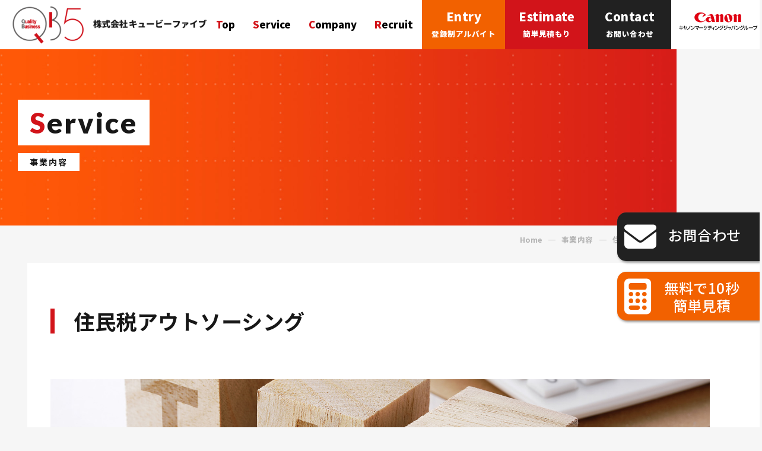

--- FILE ---
content_type: text/html; charset=UTF-8
request_url: https://www.qb5.co.jp/service/juminzei/
body_size: 8398
content:
<!DOCTYPE HTML>
<!-- ホームページ２次制作：マインドウッド   https://www.mindwood.jp -->
<html lang="ja" prefix="og: http://ogp.me/ns#">
<head>
	<meta charset="UTF-8">
	
	<meta name="viewport" content="width=device-width,initial-scale=1.0">
	<meta name="author" content="mindwood">
	<link rel="icon" type="image/vnd.microsoft.icon" href="https://www.qb5.co.jp/wp-content/themes/xeory_extension-child/images/favicon.ico">
	<link href="https://cdn.jsdelivr.net/npm/bootstrap@5.1.3/dist/css/bootstrap.min.css" rel="stylesheet" integrity="sha384-1BmE4kWBq78iYhFldvKuhfTAU6auU8tT94WrHftjDbrCEXSU1oBoqyl2QvZ6jIW3" crossorigin="anonymous">
	<!-- <script src="https://kit.fontawesome.com/2ce25000cb.js" crossorigin="anonymous"></script> -->
    <script src="https://kit.fontawesome.com/084349c672.js" crossorigin="anonymous"></script>
	<link rel="stylesheet" type="text/css" href="//cdn.jsdelivr.net/npm/slick-carousel@1.8.1/slick/slick.css"/>
	<!-- drawer.css -->
	<link rel="stylesheet" href="https://cdnjs.cloudflare.com/ajax/libs/drawer/3.2.2/css/drawer.min.css">
<!-- Google Tag Manager -->
<script>(function(w,d,s,l,i){w[l]=w[l]||[];w[l].push({'gtm.start':
new Date().getTime(),event:'gtm.js'});var f=d.getElementsByTagName(s)[0],
j=d.createElement(s),dl=l!='dataLayer'?'&l='+l:'';j.async=true;j.src=
'https://www.googletagmanager.com/gtm.js?id='+i+dl;f.parentNode.insertBefore(j,f);
})(window,document,'script','dataLayer','GTM-TV9BRXQ');</script>
<!-- End Google Tag Manager -->
<meta name='robots' content='index, follow, max-image-preview:large, max-snippet:-1, max-video-preview:-1' />
<meta name="keywords" content="" />
<meta name="description" content="" />
<meta name="robots" content="index" />
<meta property="og:title" content="住民税アウトソーシング" />
<meta property="og:type" content="article" />
<meta property="og:description" content="" />
<meta property="og:url" content="https://www.qb5.co.jp/service/juminzei/" />
<meta property="og:image" content="https://www.qb5.co.jp/wp-content/uploads/2021/06/qb5_ogp.jpg" />
<meta property="og:locale" content="ja_JP" />
<meta property="og:site_name" content="株式会社キュービーファイブ｜人事給与のアウトソーシング" />
<link href="https://plus.google.com/" rel="publisher" />

	<!-- This site is optimized with the Yoast SEO plugin v26.4 - https://yoast.com/wordpress/plugins/seo/ -->
	<title>住民税アウトソーシング - 株式会社キュービーファイブ</title>
	<meta name="description" content="株式会社キュービーファイブは、住民税の税額変更業務のアウトソーシングに対応しています。通知書の切り分け配送作業、住民税の給与天引き額のデータ化など、すべてお任せいただけます。" />
	<link rel="canonical" href="https://www.qb5.co.jp/service/juminzei/" />
	<meta name="twitter:card" content="summary_large_image" />
	<meta name="twitter:title" content="住民税アウトソーシング - 株式会社キュービーファイブ" />
	<meta name="twitter:description" content="株式会社キュービーファイブは、住民税の税額変更業務のアウトソーシングに対応しています。通知書の切り分け配送作業、住民税の給与天引き額のデータ化など、すべてお任せいただけます。" />
	<script type="application/ld+json" class="yoast-schema-graph">{"@context":"https://schema.org","@graph":[{"@type":"WebPage","@id":"https://www.qb5.co.jp/service/juminzei/","url":"https://www.qb5.co.jp/service/juminzei/","name":"住民税アウトソーシング - 株式会社キュービーファイブ","isPartOf":{"@id":"https://www.qb5.co.jp/#website"},"datePublished":"2021-04-24T16:26:10+00:00","dateModified":"2021-06-21T08:35:09+00:00","description":"株式会社キュービーファイブは、住民税の税額変更業務のアウトソーシングに対応しています。通知書の切り分け配送作業、住民税の給与天引き額のデータ化など、すべてお任せいただけます。","breadcrumb":{"@id":"https://www.qb5.co.jp/service/juminzei/#breadcrumb"},"inLanguage":"ja","potentialAction":[{"@type":"ReadAction","target":["https://www.qb5.co.jp/service/juminzei/"]}]},{"@type":"BreadcrumbList","@id":"https://www.qb5.co.jp/service/juminzei/#breadcrumb","itemListElement":[{"@type":"ListItem","position":1,"name":"ホーム","item":"https://www.qb5.co.jp/"},{"@type":"ListItem","position":2,"name":"事業内容","item":"https://www.qb5.co.jp/service/"},{"@type":"ListItem","position":3,"name":"住民税アウトソーシング"}]},{"@type":"WebSite","@id":"https://www.qb5.co.jp/#website","url":"https://www.qb5.co.jp/","name":"株式会社キュービーファイブ｜人事給与のアウトソーシング","description":"株式会社キュービーファイブは新しいアウトソーサーとして課題の最適解を「探す」のではなく「創る」ことで単なる効率化やカイゼンだけでないお客さまの人間らしい幸せを追求いたします。","publisher":{"@id":"https://www.qb5.co.jp/#organization"},"potentialAction":[{"@type":"SearchAction","target":{"@type":"EntryPoint","urlTemplate":"https://www.qb5.co.jp/?s={search_term_string}"},"query-input":{"@type":"PropertyValueSpecification","valueRequired":true,"valueName":"search_term_string"}}],"inLanguage":"ja"},{"@type":"Organization","@id":"https://www.qb5.co.jp/#organization","name":"株式会社キュービーファイブ｜人事給与のアウトソーシング","url":"https://www.qb5.co.jp/","logo":{"@type":"ImageObject","inLanguage":"ja","@id":"https://www.qb5.co.jp/#/schema/logo/image/","url":"https://www.qb5.co.jp/wp-content/uploads/2021/06/qb5_ogp.jpg","contentUrl":"https://www.qb5.co.jp/wp-content/uploads/2021/06/qb5_ogp.jpg","width":1200,"height":630,"caption":"株式会社キュービーファイブ｜人事給与のアウトソーシング"},"image":{"@id":"https://www.qb5.co.jp/#/schema/logo/image/"}}]}</script>
	<!-- / Yoast SEO plugin. -->


<link rel="alternate" title="oEmbed (JSON)" type="application/json+oembed" href="https://www.qb5.co.jp/wp-json/oembed/1.0/embed?url=https%3A%2F%2Fwww.qb5.co.jp%2Fservice%2Fjuminzei%2F" />
<link rel="alternate" title="oEmbed (XML)" type="text/xml+oembed" href="https://www.qb5.co.jp/wp-json/oembed/1.0/embed?url=https%3A%2F%2Fwww.qb5.co.jp%2Fservice%2Fjuminzei%2F&#038;format=xml" />
<style id='wp-img-auto-sizes-contain-inline-css' type='text/css'>
img:is([sizes=auto i],[sizes^="auto," i]){contain-intrinsic-size:3000px 1500px}
/*# sourceURL=wp-img-auto-sizes-contain-inline-css */
</style>
<link rel='stylesheet' id='font-awesome-css' href='https://www.qb5.co.jp/wp-content/themes/xeory_extension/lib/css/font-awesome.min.css?ver=6.9' type='text/css' media='all' />
<link rel='stylesheet' id='base-css-css' href='https://www.qb5.co.jp/wp-content/themes/xeory_extension/base.css?ver=6.9' type='text/css' media='all' />
<style id='wp-block-library-inline-css' type='text/css'>
:root{--wp-block-synced-color:#7a00df;--wp-block-synced-color--rgb:122,0,223;--wp-bound-block-color:var(--wp-block-synced-color);--wp-editor-canvas-background:#ddd;--wp-admin-theme-color:#007cba;--wp-admin-theme-color--rgb:0,124,186;--wp-admin-theme-color-darker-10:#006ba1;--wp-admin-theme-color-darker-10--rgb:0,107,160.5;--wp-admin-theme-color-darker-20:#005a87;--wp-admin-theme-color-darker-20--rgb:0,90,135;--wp-admin-border-width-focus:2px}@media (min-resolution:192dpi){:root{--wp-admin-border-width-focus:1.5px}}.wp-element-button{cursor:pointer}:root .has-very-light-gray-background-color{background-color:#eee}:root .has-very-dark-gray-background-color{background-color:#313131}:root .has-very-light-gray-color{color:#eee}:root .has-very-dark-gray-color{color:#313131}:root .has-vivid-green-cyan-to-vivid-cyan-blue-gradient-background{background:linear-gradient(135deg,#00d084,#0693e3)}:root .has-purple-crush-gradient-background{background:linear-gradient(135deg,#34e2e4,#4721fb 50%,#ab1dfe)}:root .has-hazy-dawn-gradient-background{background:linear-gradient(135deg,#faaca8,#dad0ec)}:root .has-subdued-olive-gradient-background{background:linear-gradient(135deg,#fafae1,#67a671)}:root .has-atomic-cream-gradient-background{background:linear-gradient(135deg,#fdd79a,#004a59)}:root .has-nightshade-gradient-background{background:linear-gradient(135deg,#330968,#31cdcf)}:root .has-midnight-gradient-background{background:linear-gradient(135deg,#020381,#2874fc)}:root{--wp--preset--font-size--normal:16px;--wp--preset--font-size--huge:42px}.has-regular-font-size{font-size:1em}.has-larger-font-size{font-size:2.625em}.has-normal-font-size{font-size:var(--wp--preset--font-size--normal)}.has-huge-font-size{font-size:var(--wp--preset--font-size--huge)}.has-text-align-center{text-align:center}.has-text-align-left{text-align:left}.has-text-align-right{text-align:right}.has-fit-text{white-space:nowrap!important}#end-resizable-editor-section{display:none}.aligncenter{clear:both}.items-justified-left{justify-content:flex-start}.items-justified-center{justify-content:center}.items-justified-right{justify-content:flex-end}.items-justified-space-between{justify-content:space-between}.screen-reader-text{border:0;clip-path:inset(50%);height:1px;margin:-1px;overflow:hidden;padding:0;position:absolute;width:1px;word-wrap:normal!important}.screen-reader-text:focus{background-color:#ddd;clip-path:none;color:#444;display:block;font-size:1em;height:auto;left:5px;line-height:normal;padding:15px 23px 14px;text-decoration:none;top:5px;width:auto;z-index:100000}html :where(.has-border-color){border-style:solid}html :where([style*=border-top-color]){border-top-style:solid}html :where([style*=border-right-color]){border-right-style:solid}html :where([style*=border-bottom-color]){border-bottom-style:solid}html :where([style*=border-left-color]){border-left-style:solid}html :where([style*=border-width]){border-style:solid}html :where([style*=border-top-width]){border-top-style:solid}html :where([style*=border-right-width]){border-right-style:solid}html :where([style*=border-bottom-width]){border-bottom-style:solid}html :where([style*=border-left-width]){border-left-style:solid}html :where(img[class*=wp-image-]){height:auto;max-width:100%}:where(figure){margin:0 0 1em}html :where(.is-position-sticky){--wp-admin--admin-bar--position-offset:var(--wp-admin--admin-bar--height,0px)}@media screen and (max-width:600px){html :where(.is-position-sticky){--wp-admin--admin-bar--position-offset:0px}}
/*wp_block_styles_on_demand_placeholder:696fd4c854f64*/
/*# sourceURL=wp-block-library-inline-css */
</style>
<style id='classic-theme-styles-inline-css' type='text/css'>
/*! This file is auto-generated */
.wp-block-button__link{color:#fff;background-color:#32373c;border-radius:9999px;box-shadow:none;text-decoration:none;padding:calc(.667em + 2px) calc(1.333em + 2px);font-size:1.125em}.wp-block-file__button{background:#32373c;color:#fff;text-decoration:none}
/*# sourceURL=/wp-includes/css/classic-themes.min.css */
</style>
<link rel='stylesheet' id='chld_thm_cfg_parent-css' href='https://www.qb5.co.jp/wp-content/themes/xeory_extension/style.css?ver=6.9' type='text/css' media='all' />
<link rel='stylesheet' id='main-css-css' href='https://www.qb5.co.jp/wp-content/themes/xeory_extension-child/style.css?ver=6.9' type='text/css' media='all' />
<link rel='stylesheet' id='common-style-css' href='https://www.qb5.co.jp/wp-content/themes/xeory_extension-child/css/common.css?ver=1768936648' type='text/css' media='all' />
<script type="text/javascript" src="https://www.qb5.co.jp/wp-includes/js/jquery/jquery.min.js?ver=3.7.1" id="jquery-core-js"></script>
<script type="text/javascript" src="https://www.qb5.co.jp/wp-includes/js/jquery/jquery-migrate.min.js?ver=3.4.1" id="jquery-migrate-js"></script>
<link rel="https://api.w.org/" href="https://www.qb5.co.jp/wp-json/" /><link rel="alternate" title="JSON" type="application/json" href="https://www.qb5.co.jp/wp-json/wp/v2/pages/14" />	<style type="text/css" id="xeory_extension-header-css">
	
	
	</style>
	<!-- 暫定で画面をそのまま拡大 -->
<style type="text/css">
@media screen and (min-width: 1200px) {
	#content {
		zoom: 1.1;
	}
}
</style>
</head>
<body class="wp-singular page-template-default page page-id-14 page-child parent-pageid-8 wp-theme-xeory_extension wp-child-theme-xeory_extension-child drawer drawer--right  default" itemschope="itemscope" itemtype="http://schema.org/WebPage">
<!-- Google Tag Manager (noscript) -->
<noscript><iframe src="https://www.googletagmanager.com/ns.html?id=GTM-TV9BRXQ"
height="0" width="0" style="display:none;visibility:hidden"></iframe></noscript>
<!-- End Google Tag Manager (noscript) -->
<header id="header" role="banner" itemscope="itemscope" itemtype="http://schema.org/WPHeader">
	<div class="header-inner">
		<div class="d-none d-xl-flex justify-content-between align-items-center">
			<div class="logo flex-grow-1">
									<a href="https://www.qb5.co.jp/" class="d-block"><div><img src="https://www.qb5.co.jp/wp-content/themes/xeory_extension-child/images/logo2.png" alt="株式会社キュービーファイブ｜人事給与のアウトソーシング"></div></a>
							</div>
			<nav>
				<ul class="d-flex list-unstyled m-0 p-0">
					<li><a href="https://www.qb5.co.jp/">Top</a></li>
					<li><a href="https://www.qb5.co.jp/service">Service</a></li>
					<li><a href="https://www.qb5.co.jp/company">Company</a></li>
					<li><a href="https://www.qb5.co.jp/recruit">Recruit</a></li>
				</ul>
			</nav>
			<div class="btn-list text-center">
				<ul class="d-flex list-unstyled">
					<li><a href="https://www.qb5.co.jp/recruit/entry"><span>Entry</span>登録制アルバイト</a></li>
					<li><a href="https://www.qb5.co.jp/estimate"><span>Estimate</span>簡単見積もり</a></li>
					<li><a href="https://www.qb5.co.jp/contact"><span>Contact</span>お問い合わせ</a></li>
					<li><img src="https://www.qb5.co.jp/wp-content/themes/xeory_extension-child/images/cmj_logo.png" alt="キヤノンマーケティングジャパングループ"></li>
				</ul>
			</div>
		</div>
		<div class="d-block d-xl-none">
			<div class="logo d-flex justify-content-between align-items-center">
				<a href="https://www.qb5.co.jp/"><img src="https://www.qb5.co.jp/wp-content/themes/xeory_extension-child/images/logo2.png"></a>
				<img src="https://www.qb5.co.jp/wp-content/themes/xeory_extension-child/images/cmj_logo.png" class="cmj">
			</div>
		</div>
	</div>
</header>

<div class="sp-fixed-menu">
	<header role="banner">
		<div class="d-flex">
			<div><a href="https://www.qb5.co.jp/recruit/entry">登録制アルバイト</a></div>
			<div><a href="https://www.qb5.co.jp/estimate">簡単見積り</a></div>
			<div><a href="https://www.qb5.co.jp/contact">お問い合わせ</a></div>
		</div>
		<div class="menu-btn">
			<button type="button" class="drawer-toggle drawer-hamburger">
				<span class="sr-only">toggle navigation</span>
				<span class="drawer-hamburger-icon"></span>
			</button>
			<span class="text">Menu</span>
		</div>
		<nav class="drawer-nav" role="navigation">
			<ul class="drawer-menu">
				<li><a class="drawer-brand" href="https://www.qb5.co.jp/">Home</a></li>
				<li><a class="drawer-brand" href="https://www.qb5.co.jp/service">Service</a></li>
				<li><a class="drawer-brand" href="https://www.qb5.co.jp/company">Company</a></li>
				<li><a class="drawer-brand" href="https://www.qb5.co.jp/recruit">Recruit</a></li>
			</ul>
			<div class="btn-list">
				<div><a href="https://www.qb5.co.jp/recruit/entry" class="btn"><span class="en">Entry</span>登録制アルバイト</a></div>
				<div><a href="https://www.qb5.co.jp/estimate" class="btn"><span class="en">Estimate</span>簡単見積り</a></div>
				<div><a href="https://www.qb5.co.jp/contact" class="btn"><span class="en">Contact</span>お問い合わせ</a></div>
			</div>
		</nav>
	</header>
</div>

<div class="sub-header">
  <div class="wrap">
    <div class="title-en"><span>Service</span></div>
    <h1 class="post-title" ><span>事業内容</span></h1>
  </div>
</div>

<div id="breadcrumb">
	<div class="wrap">
		<ul class="list-unstyled d-flex flex-wrap align-items-center justify-content-end">
			<li><a href="https://www.qb5.co.jp/">Home</a></li>
							<li>
					<a href="https://www.qb5.co.jp/service/" >事業内容 </a>
				</li>
						<li>住民税アウトソーシング</li>
		</ul>
	</div>
</div>




<div id="content">

  <div id="main" class="page-service" role="main">
  	<div class="subpage-bg">
  		<div class="wrap">
  			<h2 class="fadeIn">住民税アウトソーシング</h2>
        <figure class="fadeIn figure11"><img src="https://www.qb5.co.jp/wp-content/themes/xeory_extension-child/images/service/figure21.jpg" alt="住民税アウトソーシング" class="spnon"><img src="https://www.qb5.co.jp/wp-content/themes/xeory_extension-child/images/service/sp_figure2.jpg" alt="住民税アウトソーシング" class="pcnon"></figure>
        <div class="bg-gray-container">
          <h3 class="fadeIn">このようなお悩みは<br class="sp">ありませんか？</h3>
          <ul class="list-unstyled mt-0 p-0 d-lg-flex flex-wrap list-check">
            <li class="fadeIn">住民税の業務のために<span class="color">残業している。</span></li>
            <li class="fadeIn">データ化までの<span class="color">時間が足りない。</span></li>
            <li class="fadeIn">派遣スタッフの手配の<span class="color">コスト</span>が年々<span class="color">増えている。</span></li>
            <li class="fadeIn">4月の人事異動で、<span class="color">経験者がいなくなった。</span></li>
          </ul>
        </div>
        <h3 class="fadeIn">住民税の税額変更業務は<br class="sp"><span class="color">アウトソーシング</span>できます。</h3>
        <p class="fadeIn">通知書の切り分け配送作業、住民税の給与天引き額のデータ化 etc.</p>
        <div class="d-md-flex fadeIn before-after">
          <div class="col-md-6 p-0 before order-md-2">
            <div class="head">
              <span class="en">Before</span>間に合うか不安だった
              <img src="https://www.qb5.co.jp/wp-content/themes/xeory_extension-child/images/service/figure13.png" alt="" class="figure13">
            </div>
            <div class="inner">
              <ul class="list-unstyled m-0 p-0">
                <li>経験の浅い社員が行い、納期や品質に不安があった。</li>
              </ul>
            </div>
          </div>
          <div class="pcnon sp-arrow"><img src="https://www.qb5.co.jp/wp-content/themes/xeory_extension-child/images/service/sp_ico_sankaku1.png" alt=""></div>
          <div class="col-md-6 p-0 after order-md-1">
            <div class="head">
              <span class="en">After</span>納期・品質の<br class="sp">心配がなくなった
              <img src="https://www.qb5.co.jp/wp-content/themes/xeory_extension-child/images/service/figure12.png" alt="">
            </div>
            <div class="inner">
              <ul class="list-unstyled m-0 p-0">
                <li>住民税のプロに依頼できるため、<span class="color">品質や納期の心配がなくなった。</span></li>
              </ul>
            </div>
          </div>
        </div>
        <div class="d-md-flex fadeIn before-after">
          <div class="col-md-6 p-0 before order-md-2">
            <div class="head d-lg-flex">
              <span class="en">Before</span>残業や派遣スタッフ費用の<br class="sp">コストが高かった
              <img src="https://www.qb5.co.jp/wp-content/themes/xeory_extension-child/images/service/figure15.png" alt="">
            </div>
            <div class="inner">
              <ul class="list-unstyled m-0 p-0">
                <li>「派遣スタッフの手配や管理」「進捗管理」「場所や備品の確保」など、管理コストが高かった。</li>
              </ul>
            </div>
          </div>
          <div class="pcnon sp-arrow"><img src="https://www.qb5.co.jp/wp-content/themes/xeory_extension-child/images/service/sp_ico_sankaku1.png" alt=""></div>
          <div class="col-md-6 p-0 after order-md-1">
            <div class="head">
              <span class="en">After</span>管理コストを削減できた
              <img src="https://www.qb5.co.jp/wp-content/themes/xeory_extension-child/images/service/figure14.png" alt="">
            </div>
            <div class="inner">
              <ul class="list-unstyled m-0 p-0">
                <li>派遣スタッフの手配や管理、進捗の管理なども不要になり、<span class="color">管理コストを大幅に削減することができました。</span></li>
              </ul>
            </div>
          </div>
        </div>
        <div class="d-md-flex fadeIn before-after">
          <div class="col-md-6 p-0 before order-md-2">
            <div class="head">
              <span class="en">Before</span>残業や派遣費用の<br class="sp">コストが高かった
              <img src="https://www.qb5.co.jp/wp-content/themes/xeory_extension-child/images/service/figure23.png" alt="">
            </div>
            <div class="inner">
              <ul class="list-unstyled m-0 p-0">
                <li>担当する作業者により品質に差があり、残業や派遣スタッフ費用なども管理することが困難だった。</li>
              </ul>
            </div>
          </div>
          <div class="pcnon sp-arrow"><img src="https://www.qb5.co.jp/wp-content/themes/xeory_extension-child/images/service/sp_ico_sankaku1.png" alt=""></div>
          <div class="col-md-6 p-0 after order-md-1">
            <div class="head">
              <span class="en">After</span>業務が平準化された
              <img src="https://www.qb5.co.jp/wp-content/themes/xeory_extension-child/images/service/figure22.png" alt="">
            </div>
            <div class="inner">
              <ul class="list-unstyled m-0 p-0">
                <li>作業者による品質の差や、残業や派遣スタッフ費用の追加がなくなり、<span class="color">業務が平準化された。</span></li>
              </ul>
            </div>
          </div>
        </div>
        <div class="bg-gray-container no-border works">
          <h3 class="fadeIn">導入実績</h3>
          <div class="d-lg-flex row">
            <div class="col-lg-4">
              <ul class="list-unstyled m-0 p-0 list-circle">
                <li class="fadeIn">有名ドラッグストア（28,000人）</li>
                <li class="fadeIn">電力会社（15,000人）</li>
              </ul>
            </div>
            <div class="col-lg-4">
              <ul class="list-unstyled m-0 p-0 list-circle">
                <li class="fadeIn">総合不動産会社（7,800人）</li>
                <li class="fadeIn">有名複合書店（30,000人）</li>
              </ul>
            </div>
          </div>
        </div>
        <h3 class="fadeIn">委託開始までの流れ</h3>
        <div class="d-md-flex flow fadeIn">
          <div class="col-md-3 p-0">
            <div class="head"><span class="number">Step1</span>お問い合わせ</div>
            <div class="inner">
              まずはお気軽に<br class="pc">お問い合わせください。
            </div>
          </div>
          <div class="col-md-3 p-0">
            <div class="head"><span class="number">Step2</span>ヒアリング・見積もり</div>
            <div class="inner">
              業務範囲・納期など全体的な内容をお伺いし、お見積りとなります。
            </div>
          </div>
          <div class="col-md-3 p-0">
            <div class="head"><span class="number">Step3</span>お申し込み</div>
            <div class="inner">
              お見積り内容をご検討いただき、正式なお申込み（発注）をいただきます。
            </div>
          </div>
          <div class="col-md-3 p-0">
            <div class="head"><span class="number">Step4</span>詳細ヒアリング</div>
            <div class="inner">
              当社の経験豊かなスタッフが業務一つひとつについて作業内容・納品物を確定し業務を行います。
            </div>
          </div>
        </div>
  		</div>
    </div><!-- /main-inner -->
  </div><!-- /main -->
  
</div><!-- /content -->


<div class="section-cta">
	<div class="wrap">
		<div class="text-center">
			<h2 class="fadeIn">お問い合わせはこちら</h2>
		</div>
		<div class="inner">
			<div class="text-center fadeIn">
				<div><a href="tel:03-3261-6161" class="tel"><span>03-3261-6161</span></a></div>
				<div class="time">受付時間 9:30〜18:00　土日祝祭日、<br class="sp">弊社指定休業日を除く</div>
			</div>
			<ul class="d-md-flex justify-content-center list-unstyled mb-0 p-0">
				<li class="color1 fadeIn"><a href="https://www.qb5.co.jp/recruit/entry"><div class="en">Entry</div><h3>登録制アルバイト</h3></a></li>
				<li class="color2 fadeIn"><a href="https://www.qb5.co.jp/estimate"><div class="en">Estimate</div><h3>簡単見積り</h3></a></li>
				<li class="color3 fadeIn"><a href="https://www.qb5.co.jp/contact"><div class="en">Contact</div><h3>お問い合わせ</h3></a></li>
			</ul>
		</div>
	</div>
</div>

<footer id="footer">
	<div class="footer-01 pb-0">
		<div class="wrap pb-0">
			<div class="footer-nav-container d-lg-flex justify-content-between">
				<div class="footer-logo align-self-stretch">
					<a href="https://www.qb5.co.jp/" class="d-block"><div><img src="https://www.qb5.co.jp/wp-content/themes/xeory_extension-child/images/footer_logo.png" alt="株式会社キュービーファイブ｜人事給与のアウトソーシング"></div></a>
					<div class="privacy">
						<a href="https://privacymark.jp/"><img src="https://www.qb5.co.jp/wp-content/themes/xeory_extension-child/images/privacy.png?09" alt="プライバシーマーク"></a>
					</div>
					<div>
						<div class="isms">
							<img src="https://www.qb5.co.jp/wp-content/themes/xeory_extension-child/images/ISO27001.jpg">
							<img src="https://www.qb5.co.jp/wp-content/themes/xeory_extension-child/images/ISMSAC.jpg">
						</div>
						<div class="cmjg-cert">
							※キヤノンMJグループとして情報セキュリティ<br>マネジメントシステムの認証を受けています
						</div>
					</div>
				</div>
				<div class="footer-nav d-md-flex">
					<div>
						<div class="head">
							<a href="https://www.qb5.co.jp/"><span>Top</span>トップ</a>
						</div>
						<div class="head bottom">
							<a href="https://www.qb5.co.jp/information"><span>News</span>新着情報</a>
						</div>
					</div>
					<div>
						<div class="head">
							<a href="https://www.qb5.co.jp/company"><span>Company</span>会社案内</a>
						</div>
						<ul class="list-unstyled m-0 p-0">
							<li><a href="https://www.qb5.co.jp/company/greeting">企業理念・ご挨拶</a></li>
							<li><a href="https://www.qb5.co.jp/company/profile">会社概要</a></li>
							<li><a href="https://www.qb5.co.jp/company/history">沿革</a></li>
							<li><a href="https://www.qb5.co.jp/company/performance">実績紹介</a></li>
							<li><a href="https://www.qb5.co.jp/access">拠点・アクセス</a></li>
						</ul>
					</div>
					<div>
						<div class="head">
							<a href="https://www.qb5.co.jp/service"><span>Service</span>事業案内</a>
						</div>
						<ul class="list-unstyled m-0 p-0">
							<li><a href="https://www.qb5.co.jp/service/jinji">人事・給与計算の<br class="pc">フルアウトソーシング</a></li>
							<li><a href="https://www.qb5.co.jp/service/nencho">年末調整アウトソーシング</a></li>
							<li><a href="https://www.qb5.co.jp/service/juminzei">住民税アウトソーシング</a></li>
							<li><a href="https://www.qb5.co.jp/service/nencho-chat">年末調整チャットボット<br class="pc">サービス</a></li>
							<!-- <li><a href="https://www.qb5.co.jp/service/jinji-chat">人事給与チャットボット</a></li> -->
							<li><a href="https://www.qb5.co.jp/service/analysis">QB5の業務分析</a></li>
						</ul>
					</div>
					<div>
						<div class="head">
							<a href="https://www.qb5.co.jp/recruit"><span>Recruit</span>採用情報</a>
						</div>
						<ul class="list-unstyled m-0 p-0">
							<li><a href="https://www.qb5.co.jp/recruit/midcareer">中途採用</a></li>
							<li><a href="https://www.qb5.co.jp/recruit/part">パート採用</a></li>
							<li><a href="https://www.qb5.co.jp/recruit/midcareer#return">ジョブリターン採用</a></li>
						</ul>
						<div class="head bottom2">
							<a href="https://www.qb5.co.jp/contact"><span>Contact</span>お問い合わせ</a>
						</div>
						<ul class="list-unstyled m-0 p-0">
							<li><a href="https://www.qb5.co.jp/contact/outsourcing">アウトソーシング</a></li>
							<li><a href="https://www.qb5.co.jp/contact/chatbot">年末調整チャットボット</a></li>
						</ul>
					</div>
				</div>
			</div>
			<div class="footer-sub-menu">
				<div class="d-md-flex justify-content-between align-items-center">
					<ul class="list-unstyled d-flex flex-wrap">
						<li><a href="https://www.qb5.co.jp/estimate">見積作成</a></li>
						<li><a href="https://www.qb5.co.jp/privacy-policy">個人情報保護方針</a></li>
						<li><a href="https://www.qb5.co.jp/webtools">Webツール</a></li>
						<li><a href="https://www.qb5.co.jp/agency">代理店の皆さまへ</a></li>
					</ul>
					<!-- <div class="lang"><span>日本語</span> / <a href="https://www.qb5.co.jp/">English</a></div> -->
				</div>
			</div>
		</div>
	</div>
	<div class="footer-02">
		<div class="wrap">
			<p class="footer-copy">Copyright &copy; <br class="sp">株式会社キュービーファイブ｜人事給与のアウトソーシング All rights reserved.</p>
		</div><!-- /wrap -->
	</div><!-- /footer-02 -->
	</footer>

<a href="https://www.qb5.co.jp/contact" class="btn-always-ctct"><div><i class="fas fa-envelope"></i></div><div>お問合わせ</div></a>
<a href="https://www.qb5.co.jp/estimate" class="btn-always-quot"><div><i class="fas fa-calculator"></i></div><div>無料で10秒<br>簡単見積</div></a>
<a href="#" class="pagetop"><span><img src="https://www.qb5.co.jp/wp-content/themes/xeory_extension-child/images/pagetop.png" alt="ページトップ"></span></a>
<script type="speculationrules">
{"prefetch":[{"source":"document","where":{"and":[{"href_matches":"/*"},{"not":{"href_matches":["/wp-*.php","/wp-admin/*","/wp-content/uploads/*","/wp-content/*","/wp-content/plugins/*","/wp-content/themes/xeory_extension-child/*","/wp-content/themes/xeory_extension/*","/*\\?(.+)"]}},{"not":{"selector_matches":"a[rel~=\"nofollow\"]"}},{"not":{"selector_matches":".no-prefetch, .no-prefetch a"}}]},"eagerness":"conservative"}]}
</script>
<script src="https://apis.google.com/js/platform.js" async defer>
  {lang: 'ja'}
</script><script type="text/javascript" src="https://www.qb5.co.jp/wp-content/themes/xeory_extension/lib/js/app.js?ver=6.9" id="app-js"></script>
<script type="text/javascript" src="https://www.qb5.co.jp/wp-content/themes/xeory_extension/lib/js/jquery.pagetop.js?ver=6.9" id="pagetop-js"></script>
<script type="text/javascript" src="https://www.qb5.co.jp/wp-content/themes/xeory_extension/lib/js/jquery.table-scroll.js?ver=6.9" id="table-scroll-js"></script>
<script src="https://unpkg.com/scrollreveal"></script>
<script type="text/javascript" src="//cdn.jsdelivr.net/npm/slick-carousel@1.8.1/slick/slick.min.js"></script>
<script src="https://cdnjs.cloudflare.com/ajax/libs/iScroll/5.2.0/iscroll.min.js"></script>
<!-- drawer.js -->
<script src="https://cdnjs.cloudflare.com/ajax/libs/drawer/3.2.2/js/drawer.min.js"></script>
<script>
	jQuery(function($){
		$(document).ready(function() {
			$(".drawer").drawer();
		});
	});
	jQuery('.main-slider').slick({
		slidesToShow: 1,
		slidesToScroll: 1,
		autoplay: true,
		autoplaySpeed: 2000,
		fade: true,
		speed: 1500,
		arrows: false,
		dots: false,
		pauseOnFocus: false,
		pauseOnHover: false
	});
	ScrollReveal().reveal('.fadeIn', {
		duration: 800,
		viewFactor: 0.3,
		origin: 'bottom'
	});
</script>

<script>
	jQuery(function($) {
		$(".tab a").click(function() {
			$(this).parent().addClass("active").siblings(".active").removeClass("active");
			var tabContents = $(this).attr("href");
			$(tabContents).addClass("active").siblings(".active").removeClass("active");
			return false;
		});
	});
</script>
</body>
</html>


--- FILE ---
content_type: text/css
request_url: https://www.qb5.co.jp/wp-content/themes/xeory_extension-child/style.css?ver=6.9
body_size: -156
content:
/*
Theme Name: XeoryExtension Child
Theme URI: https://xeory.jp/extension
Template: xeory_extension
Author: バズ部
Author URI: https://bazubu.com/
Description: Xeory拡張テーマ
Version: 0.2.5.1619242443
Updated: 2021-04-24 14:34:03

*/



--- FILE ---
content_type: text/css
request_url: https://www.qb5.co.jp/wp-content/themes/xeory_extension-child/css/common.css?ver=1768936648
body_size: 13154
content:
@charset "utf-8";@import url('https://fonts.googleapis.com/css2?family=Lato:wght@900&family=Noto+Sans+JP:wght@500;700;900&display=swap');@import url('https://fonts.googleapis.com/css2?family=Sawarabi+Mincho&display=swap');body{color:#171717;font-family:'Noto Sans JP', "メイリオ", Meiryo, Arial, "Roboto", "ヒラギノ角ゴ ProN W3", "Hiragino Kaku Gothic ProN", sans-serif;font-size:14px;font-weight:500;line-height:2;letter-spacing:0.5px;background:#f6f6f6}body.home{background:#fff}body.home #main{font-family:'Noto Sans JP', "メイリオ", Meiryo, Arial, "Roboto", "ヒラギノ角ゴ ProN W3", "Hiragino Kaku Gothic ProN", sans-serif}body a{color:#171717;text-decoration:none;transition-property:all;transition:0.3s linear}body a:hover{color:#171717;opacity:0.8;text-decoration:none}@media (max-width:1199px){body a:hover{opacity:1}}body a.color:hover{color:#d2141a}body figure{margin-bottom:15px}body img{max-width:100%}body .color{color:#d2141a}body b{font-weight:900}#header{background:#fff}@media (max-width:1199px){#header{padding-top:60px}}#header .header-inner{position:relative}@media (max-width:1199px){#header .header-inner{padding:10px 0 12px}}@media (max-width:767px){#header .header-inner{padding:5px 0 7px}}@media (max-width:1199px){#header .header-inner:after{content:'';width:100%;height:2px;position:absolute;left:0;bottom:0;background:#ff5907;background:linear-gradient(90deg, #ff5907 0%, #d3151a 50%)}}#header .logo{padding:0 0 0 20px}@media (max-width:1199px){#header .logo{padding:0 0 0 10px}}#header .logo img{width:350px}@media (max-width:767px){#header .logo img{width:240px}}#header img.cmj{width:160px}@media (max-width:767px){#header img.cmj{width:108px}}@media (max-width:1199px){#header nav{display:none}}#header nav ul li a{color:#000;font-weight:900;letter-spacing:0;display:block;padding:0 15px;font-size:1.2em;position:relative}#header nav ul li a:first-letter{color:#d2141a}#header nav ul li a:after{position:absolute;bottom:-10px;left:0;content:'';width:100%;height:4px;background:#ff5907;background:linear-gradient(90deg, #ff5907 0%, #d3151a 50%);opacity:0;visibility:hidden;transition:0.3s}#header nav ul li a:hover:after{bottom:-15px;opacity:1;visibility:visible}#header .lang{font-size:1.1em;padding:0 40px}@media (max-width:767px){#header .lang{padding:0 20px 0 0;font-size:1em}}#header .lang span{color:#d2141a}#header .lang a{color:#171717}@media (max-width:1199px){#header .btn-list{display:none}}#header .btn-list ul li{background:#f26100;font-weight:900;font-size:0.9em;line-height:1.8}#header .btn-list ul li a{display:block;width:140px;padding:10px 0 15px}#header .btn-list ul li a:hover{color:#f26100;background:#dde;opacity:1}#header .btn-list ul li span{display:block;font-size:1.6em}#header .btn-list ul li:nth-child(2) a{background:#d2141a}#header .btn-list ul li:nth-child(2) a:hover{color:#d2141a;background:#dde}#header .btn-list ul li:nth-child(3) a{background:#212121}#header .btn-list ul li:nth-child(3) a:hover{color:#212121;background:#dde}#header .btn-list ul li:last-child{background:#fff}#header .btn-list ul li:last-child img{width:180px;margin:15px 0 0 4px}.hero-container{background:url(../images/main_bg.jpg) no-repeat;background-size:70% 100%;background-position:left center}#hero{position:relative;max-width:1500px;margin:0 auto}@media (max-width:1199px){#hero{background:url(../images/bg_qb5.png) no-repeat, url(../images/main_bg.jpg) no-repeat;background-size:auto 50%, cover;background-position:left bottom, center;padding-bottom:190px}}#hero:after{content:'';display:block;background:#fff;height:50px;width:1px;position:absolute;left:0;right:0;margin:auto;bottom:0}#hero .main-slider{background:#fff}#hero .bg{background:url(../images/bg_qb5.png) no-repeat;background-size:auto 85%;background-position:left top;position:relative;width:70%;min-height:580px}@media (max-width:1199px){#hero .bg{display:none}}#hero .copy{font-family:'Lato', sans-serif;font-size:60px;position:absolute;line-height:1.3;letter-spacing:3px;left:-344px;top:30%;z-index:5}@media (max-width:1199px){#hero .copy{left:24px;bottom:-120px;top:unset}}@media (max-width:767px){#hero .copy{font-size:48px;bottom:-100px;left:12px}}#hero .copy .copy-bg{background:#fff;padding:10px 20px}@media (max-width:767px){#hero .copy .copy-bg{padding:5px 10px}}#hero .copy .copy-bg span{color:#d2141a}#hero .slider-container{width:1020px;position:absolute;right:0;top:0}@media (max-width:1199px){#hero .slider-container{width:100%;position:relative}}.thanks-message{padding-top:100px}#section-news{padding:60px 0 50px;position:relative}@media (max-width:767px){#section-news{padding:50px 0 25px}}#section-news:after{content:'';display:block;background:#d2141a;height:50px;width:1px;position:absolute;left:0;right:0;margin:auto;top:0}#section-news ul{width:768px;max-width:100%;margin:0 auto}#section-news ul li{font-weight:900;margin-bottom:0.7em;line-height:1.6}@media (max-width:767px){#section-news ul li{margin-bottom:2em}}#section-news ul li .date{width:120px}#section-mission{background:url(../images/bg_mission.png) no-repeat, url(../images/bg_bk.jpg) no-repeat;background-size:auto 90%, cover;background-position:left top, center;position:relative;color:#fff;font-weight:600;padding:40px 0 80px}#section-mission .container{position:relative}#section-mission .container .figure1{position:absolute;right:0;top:0;width:388px}@media (max-width:991px){#section-mission .container .figure1{display:none}}#section-mission:after{content:'';display:block;background:#fff;height:50px;width:1px;position:absolute;left:0;right:0;margin:auto;bottom:0}#section-mission .inner{width:calc(100% - 388px);padding:40px 0}@media (max-width:991px){#section-mission .inner{width:100%}}@media (max-width:767px){#section-mission .inner{padding:60px 12px}}#section-mission .inner .mission-head{font-weight:600;font-size:2.8em;margin-bottom:1em;line-height:1.5}@media (max-width:767px){#section-mission .inner .mission-head{font-size:2.5em}}#section-mission .inner p{font-size:1.2em}#section-service{padding:60px 0;position:relative}@media (max-width:767px){#section-service{padding:50px 0 10px}}#section-service:after{content:'';display:block;background:#d2141a;height:50px;width:1px;position:absolute;left:0;right:0;margin:auto;top:0}#section-service .service-container{background:url(../images/bg2.jpg) no-repeat;background-size:80%;background-position:top right;padding:50px 0}@media (max-width:991px){#section-service .service-container{padding:50px 10px 0}}@media (max-width:767px){#section-service .service-container{background-size:98%}}#section-service .service-container .d-md-flex{margin:0 -30px}@media (max-width:767px){#section-service .service-container .d-md-flex{margin:0}}#section-service .service-container .service-block{width:33.3%;padding:0 30px}@media (max-width:1199px){#section-service .service-container .service-block{padding:0 10px}}@media (max-width:767px){#section-service .service-container .service-block{width:100%}}#section-service .service-container .service-block>a{box-shadow:-10px -10px 15px -10px}#section-service .service-container .service-block h3{background:#fff;font-weight:600;font-size:1.4em;line-height:1.6;padding:40px 20px 25px;position:relative;top:-50px;width:90%;margin:0}#section-service .service-container .service-block h3:after{content:'';display:block;width:30px;height:1px;position:absolute;left:20px;bottom:0;background:#171717}#section-service .service-container .service-block:nth-child(2){margin-top:50px}@media (max-width:767px){#section-service .service-container .service-block:nth-child(2){margin-top:0}}#section-service .service-container .service-block:last-child{margin-top:100px}@media (max-width:767px){#section-service .service-container .service-block:last-child{margin-top:0}}#section-service .service-container.service2{background:url(../images/bg3.jpg) no-repeat;background-size:80%;background-position:top left}@media (max-width:767px){#section-service .service-container.service2{background-size:98%}}#section-service .service-container.service2 .service-block:first-child{margin-top:100px}@media (max-width:767px){#section-service .service-container.service2 .service-block:first-child{margin-top:0}}#section-service .service-container.service2 .service-block:nth-child(2){margin-top:50px}@media (max-width:767px){#section-service .service-container.service2 .service-block:nth-child(2){margin-top:0}}#section-service .service-container.service2 .service-block:last-child{margin-top:0}#section-service .service-container2{background:url(../images/bg2.jpg) no-repeat;background-size:80%;background-position:top right;padding:50px 0;margin-bottom:-320px}@media (max-width:767px){#section-service .service-container2{background-size:98%;margin-bottom:-60px}}#section-service .service-container2 .d-md-flex{margin:0 -30px}@media (max-width:767px){#section-service .service-container2 .d-md-flex{margin:0}}#section-service .service-container2 .service-block{width:33.3%;padding:0 30px}@media (max-width:1199px){#section-service .service-container2 .service-block{padding:0 10px}}@media (max-width:767px){#section-service .service-container2 .service-block{width:100%}}#section-service .service-container2 .service-block>a{box-shadow:-10px -10px 15px -10px}#section-service .service-container2 .service-block h3{background:#fff;font-weight:600;font-size:1.4em;line-height:1.6;padding:40px 20px 25px;position:relative;top:-50px;width:90%;margin:0}#section-service .service-container2 .service-block h3:after{content:'';display:block;width:30px;height:1px;position:absolute;left:20px;bottom:0;background:#171717}#section-service .service-container2 .service-block:nth-child(2){margin-top:180px}@media (max-width:767px){#section-service .service-container2 .service-block:nth-child(2){margin-top:0}}#section-service .service-container2 .service-block:last-child{margin-top:420px}@media (max-width:767px){#section-service .service-container2 .service-block:last-child{margin-top:0}}#section-service .service-container2.service2{background:url(../images/bg3.jpg) no-repeat;background-size:80%;background-position:top left;padding:50px 0;margin-bottom:0}@media (max-width:767px){#section-service .service-container2.service2{background-size:98%}}#section-service .service-container2.service2 .service-block:first-child{margin-top:200px}@media (max-width:767px){#section-service .service-container2.service2 .service-block:first-child{margin-top:0}}#section-service .service-container2.service2 .service-block:nth-child(2){margin-top:20px}@media (max-width:767px){#section-service .service-container2.service2 .service-block:nth-child(2){margin-top:0}}@media (max-width:767px){.page-service .service-container{margin-top:50px}}.page-service .service-container .service-block{margin-top:30px}@media (max-width:767px){.page-service .service-container .service-block{margin-top:0}}.page-service .service-container .service-block .inner{background:#fff;padding:40px 20px 25px;position:relative;top:-50px;width:95%;margin:0}.page-service .service-container .service-block .inner h3{font-weight:600;font-size:1.4em;line-height:1.6}.page-service .service-container .service-block .inner:after{content:'';display:block;width:30px;height:1px;position:absolute;left:20px;bottom:0;background:#171717}.page-service .tab.tab-service li a{font-size:1em;text-align:left;line-height:1.8;padding:30px 10px 30px 120px;color:#171717}@media (max-width:767px){.page-service .tab.tab-service li a{padding:15px 10px 110px;text-align:center;line-height:1.4}}.page-service .tab.tab-service li a .font-middle{color:#d2141a}.page-service .tab.tab-service li:first-child a{background:#fff url(../images/service/figure43.png) no-repeat;background-size:100px;background-position:left 10px center}@media (max-width:767px){.page-service .tab.tab-service li:first-child a{background:#fff url(../images/service/figure43.png) no-repeat;background-size:70px;background-position:center bottom 25px}}.page-service .tab.tab-service li:last-child a{background:#fff url(../images/service/figure44.png) no-repeat;background-size:100px;background-position:left 10px center}@media (max-width:767px){.page-service .tab.tab-service li:last-child a{background:#fff url(../images/service/figure44.png) no-repeat;background-size:70px;background-position:center bottom 25px}}.page-service .tab.tab-service li.active a{background-color:#d2141a;color:#fff}.page-service .tab.tab-service li.active a .font-middle{color:#fff}.page-service .tabContents{border-right:solid 2px #d2141a;border-left:solid 2px #d2141a;border-bottom:solid 2px #d2141a}@media (max-width:767px){.page-service .tabContents{padding:50px 15px 30px}}.page-service .tabContents .gamen{height:545.7px}@media (max-width:1199px){.page-service .tabContents .gamen{height:480px}}@media (max-width:991px){.page-service .tabContents .gamen{height:323px}}@media (max-width:767px){.page-service .tabContents .gamen{height:auto}}.page-service .tabContents .text-pre{white-space:pre}@media (max-width:1199px){.page-service .tabContents .text-pre{white-space:break-spaces}}.page-service .tabContents .jp-img img{height:406px;width:auto;display:block;margin:0 auto}@media (max-width:1199px){.page-service .tabContents .jp-img img{height:360px}}@media (max-width:991px){.page-service .tabContents .jp-img img{height:247px}}@media (max-width:767px){.page-service .tabContents .jp-img img{height:auto}}.page-service .tabContents .btn{margin-left:10px;margin-right:10px}@media (max-width:767px){.page-service .tabContents .btn{margin:0 0 10px}}@media (max-width:991px){.page-service .tabContents .btn:after{content:none}}@media (max-width:767px){.page-service .tabContents .btn:after{content:''}}@media (max-width:767px){.page-service .tabContents .col-md-4{padding:0 10%}}.page-service .service-price{background:url(../images/service/bg2.jpg) no-repeat;background-size:cover;padding:80px 60px}@media (max-width:991px){.page-service .service-price{padding:40px 15px}}.page-service .service-price .img img{width:180px;display:block;margin:0 20px}@media (max-width:767px){.page-service .service-price .img img{width:95%;margin:0 2.5%}}@media (max-width:991px){.page-service .service-price .text{margin-bottom:30px;text-align:center}}.page-service .service-price .text .font-middle{font-size:24px}@media (max-width:767px){.page-service .service-price .text .font-middle{font-size:18px}}.page-service .service-price .text .price{font-weight:900;font-size:40px;line-height:40px;margin:25px 0}.page-service .service-price .text .price .number{font-size:80px}.page-service .service-price .text .price small,.page-service .service-price .text .price sup{font-size:18px}@media (max-width:767px){.page-service .service-price .text .attention{font-size:0.85em}}.page-service .service-price .btn{margin:0 10px}@media (max-width:767px){.page-service .service-price .btn{margin:0 0 10px}}@media (max-width:991px){.page-service .service-price .btn:after{content:none}}@media (max-width:767px){.page-service .service-price .btn:after{content:''}}.page-service .voice-container .img{width:140px}@media (max-width:767px){.page-service .voice-container .img{margin:0 auto 10px}}.page-service .voice-container .text{width:calc(100% - 140px);padding-left:30px}@media (max-width:767px){.page-service .voice-container .text{width:100%;padding:0}}.page-service .voice-container .text .head{margin-bottom:1em}@media (max-width:767px){.page-service .voice-container .text .head{text-align:center}}.page-service .voice-container .text .head span{background:#fff;border-radius:50px;color:#d2141a;font-weight:600;padding:5px 20px;line-height:1;display:inline-block}.page-service .service-copy{font-size:36px;font-weight:900}@media (max-width:767px){.page-service .service-copy{font-size:24px;line-height:2.4}}.page-service .service-copy:after{content:'';display:block;width:1px;height:80px;background:#d2141a;margin:20px auto 0}.page-service .service-copy span{background:#f6f6f6;padding:5px 10px}.page-service .service-copy span .color{padding:0}@media (max-width:767px){.page-service .service-cta{margin-left:-15px;margin-right:-15px}}.page-service .service-cta .bg{background:url(../images/service/bg1.jpg) no-repeat;background-size:100%;background-position:bottom;padding:0 25px 30px}@media (max-width:767px){.page-service .service-cta .bg{background:url(../images/service/sp_bg1.jpg) no-repeat;background-size:auto 80%;background-position:bottom;padding:0 15px 20px}}@media (max-width:767px){.page-service .service-cta .bg .font-middle{font-size:1em}}.page-service .service-cta .bg figure{width:696px;max-width:100%;margin:0 auto 30px}.page-service .service-cta .bg h3{font-size:28px}@media (max-width:991px){.page-service .service-cta .bg h3{margin-bottom:20px !important}}.page-service .service-cta .bg .btn{margin:0 10px}@media (max-width:767px){.page-service .service-cta .bg .btn{margin:0 0 10px}}@media (max-width:991px){.page-service .service-cta .bg .btn:after{content:none}}@media (max-width:767px){.page-service .service-cta .bg .btn:after{content:''}}.page-service .service-cta .bg .youtube{height:250px;margin-bottom:30px}@media (max-width:991px){.page-service .service-cta .bg .youtube{height:300px}}@media (max-width:767px){.page-service .service-cta .bg .youtube{height:180px}}.ico-chat{width:30px;margin:0 1em 0 0}.font-middle{font-size:1.3em}.font-middle.h4{border-bottom:solid 2px #d2141a;padding-bottom:0.8em;margin-bottom:1.8em}@media (max-width:767px){.font-middle.h4{margin-bottom:1em}}.page-jinji .tab{margin-bottom:50px}@media (max-width:991px){.page-jinji .tab li a{height:100%;padding:20px 10px}}@media (max-width:767px){.page-jinji .tab li a{font-size:1em}}@media (max-width:991px){.page-jinji .tab li:last-child a{padding:30px 10px 20px}}.page-jinji .jinji-detail-block{border:solid 2px #7b7b7b;margin-bottom:25px}.page-jinji .jinji-detail-block .head{background:#7b7b7b;color:#fff;font-weight:900;font-size:1.2em;padding:10px 20px;line-height:1.6}.page-jinji .jinji-detail-block .inner{padding:20px}.page-jinji .jinji-detail-block .inner ul li{background:url(../images/service/ico_circle2.png) no-repeat;background-size:8px;background-position:top 10px left;padding:0 0 0 18px;margin:0}.page-jinji .service-step{margin-left:-30px;margin-right:-30px}@media (max-width:767px){.page-jinji .service-step{margin:0;padding:0 10%}}.page-jinji .service-step>div{width:33.3%;padding:0 30px;margin-bottom:30px;position:relative}@media (max-width:767px){.page-jinji .service-step>div{width:100%;padding:0;margin:40px 0 0}}.page-jinji .service-step>div:before{content:'';display:block;background:url(../images/service/arrow7.png) no-repeat;background-size:100%;width:28px;height:56px;position:absolute;left:-12px;top:0;bottom:0;margin:auto}@media (max-width:767px){.page-jinji .service-step>div:before{background:url(../images/service/arrow8.png) no-repeat;background-size:100%;width:56px;height:28px;left:0;right:0;bottom:unset;top:-32px}}.page-jinji .service-step>div:first-child:before{content:none}.page-jinji .figure71{background:#f6f6f6;padding:40px 70px}@media (max-width:767px){.page-jinji .figure71{padding:20px}}.page-jinji table th{text-align:center;vertical-align:middle}.page-analysis .flow>div{width:20%;border-bottom:none !important}@media (max-width:767px){.page-analysis .flow>div{width:100%;border:none !important}}.page-analysis .flow>div .head{font-weight:600;line-height:1.5;height:100%}.page-analysis .flow>div:first-child{border-color:#f28300}.page-analysis .flow>div:first-child .head{background:#f28300}.page-analysis .flow>div:nth-child(2) .head{background:#f26100}.page-analysis .flow>div:nth-child(3) .head{background:#f23f00}.page-analysis .flow>div:nth-child(4) .head{background:#f22200}.page-analysis .figure28{width:770px;max-width:100%;margin:0 auto}.page-analysis .figure29{background:#f7f7f7;padding:20px 0}@media (max-width:767px){.page-analysis .figure29{padding:20px 10px}}.page-analysis .figure29 img{width:718px;max-width:100%;display:block;margin:0 auto}.page-analysis .figure31{width:768px;max-width:100%;margin:40px auto}.page-analysis .model-schedule>div{min-width:170px;margin-top:40px}.page-analysis .model-schedule>div .inner{position:relative;background:#d2141a;color:#fff;padding:30px 20px 20px;height:100%;line-height:1.6;min-height:250px}@media (max-width:767px){.page-analysis .model-schedule>div .inner{min-height:100px}}.page-analysis .model-schedule>div .inner .number{font-family:'Lato', sans-serif;color:#d2141a;text-align:center;width:40px;height:40px;border:solid 1px #d2141a;background:#fff;border-radius:50%;line-height:38px;position:absolute;left:0;right:0;margin:auto;top:-20px;font-size:1.2em}.page-analysis .model-schedule>div .inner .middle{position:absolute;top:50%;left:50%;transform:translateY(-50%) translateX(-50%);-webkit-transform:translateY(-50%) translateX(-50%);margin:auto;width:90%}.page-analysis .model-schedule>div .inner .head{font-weight:900;font-size:1.2em}.page-analysis .model-schedule>div.arrow{min-width:54px;width:54px}@media (max-width:767px){.page-analysis .model-schedule>div.arrow{min-width:20px;width:auto;margin-top:0;text-align:center}}@media (max-width:767px){.page-analysis .model-schedule>div.arrow img{width:40px;margin:0 40px;display:inline-block}}.page-analysis .model-schedule>div.arrow .bottom img{position:relative;top:40px}#section-recruit .wrap{padding:90px 0;background:url(../images/figure8.jpg) no-repeat;background-size:70%;background-position:left top}@media (max-width:991px){#section-recruit .wrap{margin:0;padding:260px 0 90px;max-width:100%;background-size:100%}}@media (max-width:767px){#section-recruit .wrap{background:url(../images/sp_bg1.jpg) no-repeat;background-size:100%}}#section-recruit .inner{background:url(../images/main_bg.jpg) no-repeat;background-size:cover;width:50%;margin-left:50%;padding:70px 80px;color:#fff}@media (max-width:991px){#section-recruit .inner{width:calc(100% - 48px);margin:0 auto}}@media (max-width:767px){#section-recruit .inner{padding:50px 20px 10px;width:calc(100% - 24px)}}#section-recruit .inner .contents-ttl h2:first-letter{color:#fff}@media (max-width:767px){#section-recruit .inner .contents-ttl h2{line-height:1.3;margin-bottom:0.8em}}#section-recruit .inner p{font-weight:600;font-size:1.2em}#section-company{padding:70px 0;background:url(../images/bg_company.jpg) no-repeat;background-size:cover;background-position:center}@media (max-width:767px){#section-company{background:url(../images/sp_bg_company.jpg) no-repeat;background-size:cover}}#section-company .inner{width:800px;max-width:calc(100% - 48px);margin:0 auto;background:rgba(255, 255, 255, 0.9);padding:50px}@media (max-width:767px){#section-company .inner{max-width:calc(100% - 24px);padding:30px 20px 50px}}#section-company .inner dl{font-size:1.2em;font-weight:600}#section-company .inner dl dt{width:20%}@media (max-width:767px){#section-company .inner dl dt{width:100%}}#section-company .inner dl dd{width:80%;margin:0}@media (max-width:767px){#section-company .inner dl dd{width:100%;margin:0 0 1.2em}}@media (max-width:767px){#section-company .inner dl dd a.tel{padding-top:1.2em;display:inline-block}}.contents-ttl{margin-bottom:40px}.contents-ttl h2{font-size:3em;font-family:'Lato', sans-serif;margin-top:0}@media (max-width:767px){.contents-ttl h2{margin-bottom:0}}.contents-ttl h2:first-letter{color:#d2141a}.contents-ttl .jp{font-weight:900}.wrap{width:1080px;max-width:calc(100% - 50px)}@media (max-width:767px){.wrap{max-width:calc(100% - 30px)}}#content{padding:0;overflow:hidden}.page-nav-header{padding:60px 0 30px}@media (max-width:767px){.page-nav-header{padding:40px 0 10px}}.page-nav-header ul{width:700px;max-width:100%}.page-nav-header ul li{font-weight:700;margin:0 30px 30px 0;line-height:1}@media (max-width:767px){.page-nav-header ul li{margin:0 10px 30px 0}}.page-nav-header ul li.current{color:#d2141a}.page-nav-header ul li:after{content:'/';color:#d2141a;margin:0 0 0 30px}@media (max-width:767px){.page-nav-header ul li:after{margin:0 0 0 10px}}@media (max-width:767px){.page-nav-header ul li:first-child{width:100%}}@media (max-width:767px){.page-nav-header ul li:first-child:after{content:none}}.page-nav-header ul li:nth-child(3):after{content:none}.page-nav-header ul li:last-child:after{content:none}.subpage-bg{position:relative}.subpage-bg:after{content:'';display:block;background:#fff;width:50%;height:100%;position:absolute;right:0;top:0}@media (max-width:767px){.subpage-bg:after{width:100%}}.subpage-bg .wrap{background:#fff;padding:70px 35px;margin-bottom:30px;position:relative;z-index:1}@media (max-width:767px){.subpage-bg .wrap{padding:70px 0}}.subpage-bg h2{font-weight:700;font-size:32px;padding:0 0 0 30px;border-left:solid 6px #d2141a;line-height:1.2;margin:0 0 70px}.subpage-bg .contents-ttl h2{border:none;padding:0;font-size:3em;margin:0}.subpage-bg h3{font-size:24px;font-weight:700;line-height:1.5;margin:0 0 40px}.subpage-bg h3 .number{font-family:'Lato', sans-serif;font-size:15px;color:#fff;background:#d2141a;display:inline-block;width:24px;height:24px;line-height:24px;text-align:center;margin-right:0.5em;border-radius:50%;position:relative;top:-2px}.subpage-bg h3 .number-text{width:calc(100% - 30px)}.subpage-bg .number-inner{padding-left:calc(24px + .5em);margin-bottom:50px}.subpage-bg h4{font-size:28px;font-weight:700;line-height:1.5;margin:0 0 30px}.subpage-bg h4:after{content:'';display:block;background:#d2141a;height:1px;width:35px;margin:20px 0 0}@media (max-width:767px){.page-service .img-list,.page-analysis .img-list{padding-right:calc(var(--bs-gutter-x)/ 4);padding-left:calc(var(--bs-gutter-x)/ 4)}}.page-service .img-list>div,.page-analysis .img-list>div{margin:0 0 20px}@media (max-width:767px){.page-service .img-list>div,.page-analysis .img-list>div{padding-right:calc(var(--bs-gutter-x)/ 4);padding-left:calc(var(--bs-gutter-x)/ 4)}}.page-service .sample-pdf,.page-analysis .sample-pdf{width:768px;max-width:100%;margin:0 auto 40px;border:2px solid #333}.page-service .figure11,.page-analysis .figure11{margin-bottom:70px}@media (max-width:767px){.page-service .figure11,.page-analysis .figure11{margin-top:-30px;margin-bottom:40px}}.page-service .works,.page-analysis .works{margin-top:80px;margin-bottom:80px}.page-service .flow,.page-analysis .flow{margin-bottom:80px}.page-service .flow>div,.page-analysis .flow>div{align-self:stretch;border-bottom:solid 2px #d2141a;border-left:solid 2px #d2141a}@media (max-width:767px){.page-service .flow>div,.page-analysis .flow>div{border-right:solid 2px #d2141a}}.page-service .flow>div:last-child,.page-analysis .flow>div:last-child{border-right:solid 2px #d2141a}.page-service .flow>div:last-child .head:after,.page-analysis .flow>div:last-child .head:after{content:none}.page-service .flow>div:first-child .head:before,.page-analysis .flow>div:first-child .head:before{content:none}.page-service .flow .head,.page-analysis .flow .head{background:#d2141a;color:#fff;text-align:center;font-weight:900;padding:20px 0;position:relative}@media (max-width:767px){.page-service .flow .head,.page-analysis .flow .head{text-align:left;padding:25px 20px}}.page-service .flow .head:after,.page-analysis .flow .head:after{content:'';display:block;width:2px;height:100%;background:#fff;position:absolute;top:0;right:-2px}@media (max-width:767px){.page-service .flow .head:after,.page-analysis .flow .head:after{content:none}}.page-service .flow .head:before,.page-analysis .flow .head:before{content:'';display:block;background:url(../images/service/ico_sankaku2.png) no-repeat;background-size:100%;width:22.5px;height:35.5px;position:absolute;left:0;top:0;bottom:0;margin:auto}@media (max-width:767px){.page-service .flow .head:before,.page-analysis .flow .head:before{content:none}}.page-service .flow .head .number,.page-analysis .flow .head .number{font-size:16px;display:block;line-height:1.6}@media (max-width:767px){.page-service .flow .head .number,.page-analysis .flow .head .number{display:inline-block;margin:0 20px 0 0}}.page-service .flow .inner,.page-analysis .flow .inner{padding:20px}.page-service .flow.flow-nencho>div,.page-analysis .flow.flow-nencho>div{border-left:solid 2px #e2dee1}@media (max-width:767px){.page-service .flow.flow-nencho>div,.page-analysis .flow.flow-nencho>div{border-left:solid 2px #d2141a}}.page-service .flow.flow-nencho>div:first-child,.page-analysis .flow.flow-nencho>div:first-child{border-left:solid 2px #d2141a}@media (max-width:767px){.page-service .flow.flow-nencho .head,.page-analysis .flow.flow-nencho .head{padding:20px}}.page-service .flow.flow-nencho .inner.first,.page-analysis .flow.flow-nencho .inner.first{border-bottom:solid 2px #d2141a;height:124px}@media (max-width:1199px){.page-service .flow.flow-nencho .inner.first,.page-analysis .flow.flow-nencho .inner.first{min-height:124px}}@media (max-width:991px){.page-service .flow.flow-nencho .inner.first,.page-analysis .flow.flow-nencho .inner.first{min-height:182px}}@media (max-width:767px){.page-service .flow.flow-nencho .inner.first,.page-analysis .flow.flow-nencho .inner.first{min-height:0;height:auto}}.page-service .contents-link,.page-analysis .contents-link{position:relative}.page-service .contents-link:after,.page-analysis .contents-link:after{content:'';display:block;width:30px;height:1px;background:#fff;position:absolute;right:20px;bottom:42px}.page-service .contents-link img,.page-analysis .contents-link img{width:100%}.page-service .contents-link .title,.page-analysis .contents-link .title{background:black;background:linear-gradient(180deg, rgba(0, 0, 0, 0) 0%, rgba(0, 0, 0, 0.8) 100%);color:#fff;font-size:18px;font-weight:700;padding:30px 60px 30px 20px;position:absolute;bottom:0;left:0;width:100%;line-height:1.5}.page-service .before-after .after,.page-analysis .before-after .after{border:solid 2px #d2141a}@media (max-width:767px){.page-service .before-after .after,.page-analysis .before-after .after{margin-bottom:40px}}.page-service .before-after .after .head,.page-analysis .before-after .after .head{background:#d2141a;color:#fff;font-weight:900;padding:15px 100px 15px 20px;position:relative;font-size:16px;line-height:1.6}@media (max-width:767px){.page-service .before-after .after .head,.page-analysis .before-after .after .head{padding:10px 100px 10px 20px}}.page-service .before-after .after .head .en,.page-analysis .before-after .after .head .en{background:#fff;color:#d2141a;font-size:14px;border-radius:50px;padding:5px 15px;margin:0 15px 0 0;display:inline-block;line-height:1;height:24px}@media (max-width:991px){.page-service .before-after .after .head .en,.page-analysis .before-after .after .head .en{display:block;width:68px;margin:0 0 5px}}.page-service .before-after .after .head img,.page-analysis .before-after .after .head img{width:70px;position:absolute;right:20px;bottom:-1px}.page-service .before-after .after .head img.figure16,.page-analysis .before-after .after .head img.figure16{width:110px;bottom:-2px}.page-service .before-after .after .head img.figure40,.page-analysis .before-after .after .head img.figure40{width:75px}.page-service .before-after .after .inner,.page-analysis .before-after .after .inner{padding:20px}.page-service .before-after .after .inner ul li,.page-analysis .before-after .after .inner ul li{background:url(../images/service/ico_circle1.png) no-repeat;background-size:8px;background-position:top 10px left;padding:0 0 0 18px;margin-bottom:1em}.page-service .before-after .after .inner ul li:last-child,.page-analysis .before-after .after .inner ul li:last-child{margin-bottom:0}.page-service .before-after .sp-arrow,.page-analysis .before-after .sp-arrow{width:47px;margin:10px auto;display:block}.page-service .before-after .before,.page-analysis .before-after .before{border:solid 2px #7b7b7b;border-left:none}@media (max-width:767px){.page-service .before-after .before,.page-analysis .before-after .before{border-left:solid 2px #7b7b7b}}.page-service .before-after .before .head,.page-analysis .before-after .before .head{background:#7b7b7b;color:#fff;font-weight:900;padding:15px 110px 15px 20px;position:relative;font-size:16px;line-height:1.6}@media (max-width:767px){.page-service .before-after .before .head,.page-analysis .before-after .before .head{padding:10px 100px 10px 20px}}.page-service .before-after .before .head.head-height,.page-analysis .before-after .before .head.head-height{height:80px}@media (max-width:991px){.page-service .before-after .before .head.head-height,.page-analysis .before-after .before .head.head-height{height:auto}}.page-service .before-after .before .head .en,.page-analysis .before-after .before .head .en{background:#fff;color:#7b7b7b;font-size:14px;border-radius:50px;padding:5px 15px;margin:0 15px 0 0;line-height:1;height:24px}@media (max-width:991px){.page-service .before-after .before .head .en,.page-analysis .before-after .before .head .en{display:block;width:80px;margin:0 0 5px}}.page-service .before-after .before .head img,.page-analysis .before-after .before .head img{width:70px;position:absolute;right:20px;bottom:-1px}.page-service .before-after .before .head img.figure13,.page-analysis .before-after .before .head img.figure13{width:83px}.page-service .before-after .before .head img.figure25,.page-analysis .before-after .before .head img.figure25{width:105px;right:10px}.page-service .before-after .before .head img.figure41,.page-analysis .before-after .before .head img.figure41{width:120px;right:0}.page-service .before-after .before .inner,.page-analysis .before-after .before .inner{padding:20px;position:relative;min-height:150px}@media (max-width:767px){.page-service .before-after .before .inner,.page-analysis .before-after .before .inner{min-height:unset}}.page-service .before-after .before .inner:after,.page-analysis .before-after .before .inner:after{content:'';display:block;background:url(../images/service/ico_sankaku1.png) no-repeat;background-size:100%;width:32px;height:47px;position:absolute;top:40%;left:-20px}@media (max-width:767px){.page-service .before-after .before .inner:after,.page-analysis .before-after .before .inner:after{content:none}}.page-service .before-after .before .inner ul li,.page-analysis .before-after .before .inner ul li{background:url(../images/service/ico_circle2.png) no-repeat;background-size:8px;background-position:top 10px left;padding:0 0 0 18px;margin-bottom:1em}.page-service .before-after .before .inner ul li:last-child,.page-analysis .before-after .before .inner ul li:last-child{margin-bottom:0}@media (max-width:767px){.page-service.page-company .contents-link:after,.page-analysis.page-company .contents-link:after{right:10px;bottom:20px}}@media (max-width:767px){.page-service.page-company .contents-link .title,.page-analysis.page-company .contents-link .title{font-size:0.9em;padding:10px 10px 15px}}@media (max-width:767px){.page-service.page-company .sp-pr,.page-analysis.page-company .sp-pr{padding-right:5px}}@media (max-width:767px){.page-service.page-company .sp-pl,.page-analysis.page-company .sp-pl{padding-left:5px}}@media (max-width:767px){.page-service.page-recruit .contents-link,.page-analysis.page-recruit .contents-link{margin:0 10%}}.page-recruit .bg-gray-container{position:relative}.page-recruit .bg-gray-container .figure4{position:absolute;width:312px;max-width:100%;right:-40px;top:-20px}@media (max-width:991px){.page-recruit .bg-gray-container .figure4{position:relative;width:100%;top:-80px;right:0;left:0;margin:0 auto -30px}}.page-recruit .bg-gray-container:after{content:none}@media (max-width:767px){.page-recruit .table-grad,.page-recruit .table-wrap{white-space:unset;overflow-x:unset}}.page-recruit .table-grad:after,.page-recruit .table-wrap:after{content:none}@media (max-width:767px){.page-recruit .table-grad,.page-recruit .table-wrap{max-height:353px;margin:0}}@media (max-width:767px){.page-recruit .table-grad table,.page-recruit .table-wrap table{min-width:960px;transform-origin:0px 0px;transform:scale(0.355)}}.page-recruit .recruit-entry{background:url(../images/recruit/bg1.jpg) no-repeat;background-size:cover;padding:80px 20px;position:relative}.page-recruit .recruit-entry:after{content:'';display:block;width:1px;height:100px;background:#d2141a;position:absolute;left:0;right:0;top:-50px;margin:auto}.page-recruit .recruit-entry .btn{width:464px}@media (max-width:767px){.page-recruit .recruit-entry .btn{height:100px;line-height:1.4;padding:20px 0}}@media (max-width:767px){.page-recruit .tab li a{font-size:1.1em}}.page-recruit table th{width:30%}.page-recruit .recruit-schedule{position:relative;padding-top:150px;height:100%}@media (max-width:991px){.page-recruit .recruit-schedule{padding-bottom:50px}}.page-recruit .recruit-schedule .img{position:absolute;width:304px;left:0;right:0;top:0;margin:auto}.page-recruit .recruit-schedule .inner{background:#f6f6f6;padding:110px 20px 40px;height:100%}@media (max-width:767px){.page-recruit .recruit-schedule .inner{padding:110px 10px 40px}}.page-recruit .recruit-schedule .inner .odo{color:#888;font-size:0.8em;line-height:0.5;margin:0}.page-recruit .recruit-schedule .inner .time-line{min-height:1047px}@media (max-width:1199px){.page-recruit .recruit-schedule .inner .time-line{min-height:1103px}}@media (max-width:991px){.page-recruit .recruit-schedule .inner .time-line{min-height:unset}}.page-recruit .recruit-schedule .inner .head{line-height:1.6}.page-recruit .recruit-schedule .inner .day{padding:8px 0;position:relative}.page-recruit .recruit-schedule .inner .day.first{padding-top:35px}.page-recruit .recruit-schedule .inner .day:after{content:'';display:block;width:3px;height:100%;background:#dbdbdb;left:58px;top:0;position:absolute}.page-recruit .recruit-schedule .inner .day .time{width:60px;color:#d2141a;font-weight:600;text-align:right;padding:0 15px 0 0;white-space:pre;position:relative}.page-recruit .recruit-schedule .inner .day .time:after{content:'';display:block;background:#d2141a;width:12px;height:12px;position:absolute;border-radius:50%;right:-6px;top:0;bottom:0;margin:auto;z-index:3}.page-recruit .recruit-schedule .inner .day .text{width:calc(100% - 60px);padding-left:20px}.page-recruit .recruit-schedule .inner .day .text>div{position:relative;background:#fff;border-radius:10px;padding:15px}.page-recruit .recruit-schedule .inner .day .text>div:before{content:"";position:absolute;top:50%;left:-20px;margin-top:-10px;border:10px solid transparent;border-right:10px solid #fff}.page-recruit .recruit-schedule .inner .day .text>div .head{font-weight:900;margin-bottom:0.5em}@media (max-width:767px){.page-id-65 .page-recruit #tab2 .table-grad,.page-id-65 .page-recruit #tab2 .table-wrap{height:106px}}.page-greeting .wrap{background:#fff url(../images/company/bg1.png) no-repeat;background-size:387px;background-position:right top 70px}@media (max-width:991px){.page-greeting .wrap{background:#fff}}.page-greeting .wrap .greeting-container{position:relative;padding-bottom:80px}@media (max-width:767px){.page-greeting .wrap .greeting-container{padding-bottom:50px}}.page-greeting .wrap .greeting-container:after{content:'';display:block;position:absolute;background:#f6f6f6;width:90vw;height:50%;right:0;transform:translateX(50%);top:60px}@media (max-width:1199px){.page-greeting .wrap .greeting-container:after{width:135vw}}@media (max-width:767px){.page-greeting .wrap .greeting-container:after{width:180vw;height:85%}}.page-greeting .wrap .greeting-container .img-message{position:absolute;top:0;left:0;width:310px;max-width:100%;z-index:3}@media (max-width:991px){.page-greeting .wrap .greeting-container .img-message{position:relative}}@media (max-width:767px){.page-greeting .wrap .greeting-container .img-message{left:-15px}}.page-greeting .wrap .greeting-container .inner{padding-top:100px;padding-left:350px;position:relative;z-index:4}@media (max-width:991px){.page-greeting .wrap .greeting-container .inner{padding-left:0;padding-top:30px}}@media (max-width:767px){.page-greeting .wrap .greeting-container .inner{right:-15px;padding-left:10px}}.page-greeting .wrap .greeting-container .inner .name{font-weight:600;font-size:1.1em;position:relative;padding:0 0 1em;margin-bottom:1.8em}.page-greeting .wrap .greeting-container .inner .name span{font-size:1.3em}.page-greeting .wrap .greeting-container .inner .name:after{content:'';display:block;background:#d2141a;width:calc(100% + 120px);height:1px;position:absolute;bottom:0;right:0}@media (max-width:991px){.page-greeting .wrap .greeting-container .inner .name:after{width:100%}}@media (max-width:767px){.page-greeting .wrap .greeting-container .inner p{padding-right:15px}}.page-greeting .wrap .greeting-container .inner .sub-title{font-size:1.5em}@media (max-width:767px){.page-greeting .wrap .greeting-container .inner .sub-title{padding-right:15px}}.page-greeting .wrap .greeting-container .inner .sub-title:before{content:'';display:block;width:260px;background:#171717;height:1px;margin:0 1em 0 0}@media (max-width:767px){.page-greeting .wrap .greeting-container .inner .sub-title:before{width:100px}}.page-greeting .wrap .greeting-container ul{list-style-type:disc}.page-greeting .wrap .greeting-container ul li::marker{color:#d2141a}.page-greeting .wrap .intro-container{position:relative;padding-bottom:80px;margin-bottom:100px}@media (max-width:767px){.page-greeting .wrap .intro-container{margin-bottom:0}}.page-greeting .wrap .intro-container:after{content:'';display:block;position:absolute;background:#f6f6f6;width:90vw;height:90%;left:0;transform:translateX(-50%);top:60px}@media (max-width:1199px){.page-greeting .wrap .intro-container:after{width:135vw}}@media (max-width:767px){.page-greeting .wrap .intro-container:after{width:180vw;height:80%}}.page-greeting .wrap .intro-container .img-intro{width:325px;max-width:90%;position:absolute;right:0;bottom:0;z-index:3}.page-greeting .wrap .intro-container .img-intro div{margin-bottom:20px}@media (max-width:991px){.page-greeting .wrap .intro-container .img-intro{width:200px}}@media (max-width:767px){.page-greeting .wrap .intro-container .img-intro{width:90%;position:relative;right:-20%}}.page-greeting .wrap .intro-container .inner{padding-top:30px;position:relative;z-index:4}@media (max-width:767px){.page-greeting .wrap .intro-container .inner{padding-top:40px}}.page-greeting .wrap .intro-container .inner .text{margin-top:50px}@media (max-width:767px){.page-greeting .wrap .intro-container .inner .text{padding-right:15px}}.page-greeting .wrap .policy-container{position:relative}.page-greeting .wrap .policy-container .inner{background:url(../images/company/bg2.jpg) no-repeat;background-size:cover;width:90%;margin:0 auto;padding:120px 50px 50px}@media (max-width:767px){.page-greeting .wrap .policy-container .inner{width:calc(100% + 30px);margin-left:-15px;padding:100px 15px 60px}}.page-greeting .wrap .policy-container .inner .contents-ttl{position:absolute;top:-20px;left:0;right:0;margin:auto}.page-greeting .wrap .policy-container .inner .contents-ttl h2{border:none;padding:0;margin:0 0 0.5em}.page-greeting .wrap .policy-container .inner .text{background:#fff;padding:140px 20px 80px;position:relative}@media (max-width:767px){.page-greeting .wrap .policy-container .inner .text{padding:140px 20px 40px}}.page-greeting .wrap .policy-container .inner .text:after{content:'';display:block;width:1px;height:120px;background:#d2141a;position:absolute;left:0;right:0;margin:auto;top:-20px}.page-greeting .wrap .policy-container .inner .text .name{margin-top:2.5em}.page-greeting .wrap .qb5-img{position:relative;top:-80px}@media (max-width:767px){.page-greeting .wrap .qb5-img{top:0}}@media (max-width:767px){.page-greeting .wrap .qb5-img div{margin-bottom:20px}}.mincho-ttl{font-family:'Sawarabi Mincho', sans-serif;font-size:2em;margin-bottom:1em}@media (max-width:767px){.mincho-ttl{font-size:1.6em}}.mincho-middle{font-family:'Sawarabi Mincho', sans-serif;font-size:1.3em;margin-bottom:0.8em}.font-large{font-size:1.3em}.list-circle li{background:url(../images/service/ico_circle1.png) no-repeat;background-size:8px;background-position:top 10px left;padding:0 0 0 18px}.list-circle.bk li{background:url(../images/service/ico_circle2.png) no-repeat !important;background-size:8px !important;background-position:top 10px left !important}.page-estimate{}.page-estimate .req{color:#d0121b;font-weight:500;margin:0 0 0 1em}.page-estimate .input-group-text{background:#e7e7e7;border:none}.page-estimate .form-label{margin:0.5em 0 0}.page-estimate .arrow img{width:47px;margin:30px auto;display:block}.page-estimate .thanks-container{width:768px;max-width:100%;margin:0 auto}.page-estimate .thanks-container .inner{background:url(../images/estimate/bg1.jpg) no-repeat;background-size:cover;color:#fff;font-size:20px;font-weight:700;padding:50px 20px;width:calc(100% - 72px);margin:0 auto -150px;position:relative;top:-150px}@media (max-width:767px){.page-estimate .thanks-container .inner{width:calc(100% - 20px);font-size:17.5px;top:-40px;margin:0 auto -40px}}.page-estimate .tabContents{padding:0}.page-estimate .tabContents .form-container{border:solid 2px #d2141a;border-top:none;padding:50px 34px}@media (max-width:767px){.page-estimate .tabContents .form-container{padding:20px 10px}}.page-estimate .tabContents .form-container dl{margin:0}.page-estimate .tabContents .form-container dl dt{width:50%;font-weight:700;font-size:18px;margin:0 0 30px;padding:0 0 30px;border-bottom:solid 2px #eaeaea}@media (max-width:767px){.page-estimate .tabContents .form-container dl dt{width:100%;margin:0 0 10px;padding:0;border-bottom:none}}.page-estimate .tabContents .form-container dl dd{width:50%;margin:0 0 30px;padding:0 0 30px;border-bottom:solid 2px #eaeaea}@media (max-width:767px){.page-estimate .tabContents .form-container dl dd{width:100%;margin:0 0 20px;padding:0;border-bottom:none}}.page-estimate .tabContents .result-container{background:#f6f6f6;padding:45px 20px 30px 20px;margin:0 0 80px}@media (max-width:767px){.page-estimate .tabContents .result-container{padding:34px 10px 30px 10px}}.page-estimate .tabContents .result-container .head{font-weight:900;font-size:24px;margin:0 0 40px}@media (max-width:767px){.page-estimate .tabContents .result-container .head{margin:0 0 30px}}.page-estimate .tabContents .result-container dl{background:#fff;margin:0 0 20px;font-weight:700;font-size:18px}@media (max-width:767px){.page-estimate .tabContents .result-container dl{font-size:16px;line-height:1.6}}.page-estimate .tabContents .result-container dl:last-child{margin:0}.page-estimate .tabContents .result-container dl dt{width:40%;padding:1em 1.5em;text-align:left;position:relative}@media (max-width:767px){.page-estimate .tabContents .result-container dl dt{padding:1em;width:45%}}.page-estimate .tabContents .result-container dl dt:after{content:'';display:block;background:#eaeaea;width:2px;height:30px;position:absolute;right:0;top:0;bottom:0;margin:auto}.page-estimate .tabContents .result-container dl dd{width:60%;text-align:right;padding:1em 1.5em}@media (max-width:767px){.page-estimate .tabContents .result-container dl dd{padding:1em;width:55%}}@media (max-width:767px){.page-estimate .tabContents .result-container dl:last-child dd{line-height:2.8em}}.page-estimate .tabContents .btn-estimate{margin:50px 0 0}.page-estimate .tabContents .btn-estimate span{background:url(../images/estimate/ico_estimate.png) no-repeat;background-size:18px;background-position:left center;min-height:20px;padding:0 0 0 38px}.page-estimate .tabContents .btn-estimate:hover span{background:url(../images/estimate/ico_estimate_color.png) no-repeat;background-size:18px;background-position:left center}@media (max-width:1199px){.page-estimate .tabContents .btn-estimate:hover span{background:url(../images/estimate/ico_estimate.png) no-repeat;background-size:18px;background-position:left center}}.page-estimate a{color:#0046e5}.page-estimate .menseki-container{border:solid 2px #e7e7e7;border-top:none;padding:30px 0 0;margin-top:-30px}.page-estimate .menseki-container.height{border-top:solid 2px #e7e7e7;height:270px;overflow:scroll;margin-top:30px}@media (max-width:767px){.page-estimate .menseki-container{margin-top:-20px}}.page-estimate .menseki-container .inner{padding:0 40px}@media (max-width:767px){.page-estimate .menseki-container .inner{padding:0 10px}}.page-estimate .menseki-container .head{font-weight:900;font-size:18px;margin:0 0 30px}.page-estimate .menseki-container ul li{font-size:14px;font-weight:500;background:url(../images/service/ico_circle1.png) no-repeat;background-size:8px;background-position:top 12px left}.page-estimate .calc label{margin-left:30px}.form-container2{width:768px;max-width:100%;margin:0 auto}@media (max-width:767px){.form-container2{padding:20px 10px}}.form-container2 .error-message{font-size:12px;color:#ff7676;display:none}.form-container2 input[type="text"]:focus:invalid+.error-message,.form-container2 input[type="email"]:focus:invalid+.error-message,.form-container2 input[type="tel"]:focus:invalid+.error-message{display:block}.form-container2 dl{margin:0}.form-container2 dl dt{width:50%;font-weight:700;font-size:18px;margin:0 0 30px;padding:0 0 30px;border-bottom:solid 2px #eaeaea}.form-container2 dl dt:last-of-type{border-bottom:none;margin-bottom:0}@media (max-width:767px){.form-container2 dl dt{width:100%;margin:0 0 10px;padding:0;border-bottom:none}}.form-container2 dl dd{width:50%;margin:0 0 30px;padding:0 0 30px;border-bottom:solid 2px #eaeaea}.form-container2 dl dd:last-of-type{border-bottom:none;margin-bottom:0}@media (max-width:767px){.form-container2 dl dd{width:100%;margin:0 0 20px;padding:0;border-bottom:none}}.form-container2 .tabContents{padding:50px 34px 30px;border-right:solid 2px #d2141a;border-left:solid 2px #d2141a;border-bottom:solid 2px #d2141a}@media (max-width:767px){.form-container2 .tabContents{padding:50px 15px 30px}}.form-container2 #tab2 dl dt:last-of-type{padding-bottom:0}.form-container2 #tab2 dl dd:last-of-type{padding-bottom:0}.form-container2 .btn-estimate{margin:50px 0 0}.form-container2 .btn-estimate span{background:url(../images/estimate/ico_estimate.png) no-repeat;background-size:18px;background-position:left center;min-height:20px;padding:0 0 0 38px}.form-container2 .btn-estimate:hover span{background:url(../images/estimate/ico_estimate_color.png) no-repeat;background-size:18px;background-position:left center}@media (max-width:1199px){.form-container2 .btn-estimate:hover span{background:url(../images/estimate/ico_estimate.png) no-repeat;background-size:18px;background-position:left center}}.form-container2 .privacy-container2{border:solid 2px #e7e7e7;border-top:none;padding:30px 0 0;margin-top:-30px}.form-container2 .privacy-container2.height{border-top:solid 2px #e7e7e7;height:270px;overflow:scroll;margin-top:30px}@media (max-width:767px){.form-container2 .privacy-container2{margin-top:-20px}}.form-container2 .privacy-container2 .inner{padding:0 40px}@media (max-width:767px){.form-container2 .privacy-container2 .inner{padding:0 10px}}.form-container2 .privacy-container2 .head{font-weight:900;font-size:18px;margin:0 0 30px}.form-container2 .privacy-container2 ul li{font-size:14px;font-weight:500;background:url(../images/service/ico_circle1.png) no-repeat;background-size:8px;background-position:top 12px left}.form-container2 .check-container{background:#e7e7e7;padding:15px;font-weight:700;font-size:18px}@media (max-width:767px){.form-container2 .check-container{font-size:16px;padding:10px 5px}}.form-container2 .check-container input[type=checkbox]{appearance:none;display:none}.form-container2 .check-container input[type=checkbox]+span{display:inline-block;position:relative;vertical-align:middle;cursor:pointer}.form-container2 .check-container input[type=checkbox]+span:before{font-family:"Font Awesome 5 Free";content:"";display:inline-block;margin-right:0.5em;font-weight:400;color:#d2141a;background:#fff;font-size:20px;height:18px;line-height:1}.form-container2 .check-container input[type=checkbox]:checked+span:before{content:"";font-weight:400}.result-container2{width:768px;max-width:100%;margin:0 auto 80px;background:#f6f6f6;padding:45px 20px 30px 20px}@media (max-width:767px){.result-container2{padding:34px 10px 30px 10px}}.result-container2 .head{font-weight:900;font-size:24px;margin:0 0 40px}@media (max-width:767px){.result-container2 .head{margin:0 0 30px}}.result-container2 dl{background:#fff;margin:0 0 20px;font-weight:700;font-size:18px}@media (max-width:767px){.result-container2 dl{font-size:16px;line-height:1.6}}.result-container2 dl:last-child{margin:0}.result-container2 dl dt{width:40%;padding:1em 1.5em;text-align:left;position:relative}@media (max-width:767px){.result-container2 dl dt{padding:1em;width:45%}}.result-container2 dl dt:after{content:'';display:block;background:#eaeaea;width:2px;height:30px;position:absolute;right:0;top:0;bottom:0;margin:auto}.result-container2 dl dd{width:60%;text-align:right;padding:1em 1.5em}@media (max-width:767px){.result-container2 dl dd{padding:1em;width:55%}}@media (max-width:767px){.result-container2 dl:last-child dd{line-height:2.8em}}.form-control,select{background:#e7e7e7;border:none !important;padding:1em !important;font-size:16px}.form-control::placeholder,.form-control:-ms-input-placeholder,.form-control::-ms-input-placeholder,select::placeholder,select:-ms-input-placeholder,select::-ms-input-placeholder{color:#c3c3c3}.form-control:focus,select:focus{background:#e7e7e7}select{min-width:60%}.mwform-checkbox-field input[type="checkbox"]{height:18px;width:18px;vertical-align:middle}.mwform-radio-field .radio-input{appearance:none;display:none}.mwform-radio-field input[type=radio]+span:before{font-family:"Font Awesome 5 Free";content:"";display:inline-block;margin-right:0.5em;font-weight:900;color:#e7e7e7;font-size:20px;line-height:1;position:relative;top:2px}.mwform-radio-field input[type=radio]:checked+span:before{content:"";font-weight:400;color:#d0121b}input[type="text"],input[type="email"],input[type="number"]{appearance:none}.page-contact .check-container,.page-entry .check-container{background:#e7e7e7;padding:15px;font-weight:700;font-size:18px;margin-bottom:50px}@media (max-width:767px){.page-contact .check-container,.page-entry .check-container{font-size:16px;padding:10px 5px}}.page-contact .check-container input[type=checkbox],.page-entry .check-container input[type=checkbox]{appearance:none;display:none}.page-contact .check-container input[type=checkbox]+span,.page-entry .check-container input[type=checkbox]+span{display:inline-block;position:relative;vertical-align:middle;cursor:pointer}.page-contact .check-container input[type=checkbox]+span:before,.page-entry .check-container input[type=checkbox]+span:before{font-family:"Font Awesome 5 Free";content:"";display:inline-block;margin-right:0.5em;font-weight:400;color:#d2141a;background:#fff;font-size:20px;height:18px;line-height:1}.page-contact .check-container input[type=checkbox]:checked+span:before,.page-entry .check-container input[type=checkbox]:checked+span:before{content:"";font-weight:400}.page-contact .check-container span.error,.page-entry .check-container span.error{font-size:30px}.page-contact .mw_wp_form,.page-contact .recruit-text,.page-entry .mw_wp_form,.page-entry .recruit-text{width:768px;max-width:100%;margin:0 auto}.page-contact .mw_wp_form .privacy-container,.page-contact .recruit-text .privacy-container,.page-entry .mw_wp_form .privacy-container,.page-entry .recruit-text .privacy-container{border:solid 2px #e7e7e7;border-top:none;padding:30px 0 0;margin-top:-30px}.page-contact .mw_wp_form .privacy-container.height,.page-contact .recruit-text .privacy-container.height,.page-entry .mw_wp_form .privacy-container.height,.page-entry .recruit-text .privacy-container.height{border-top:solid 2px #e7e7e7;height:270px;overflow:scroll;margin-top:30px}@media (max-width:767px){.page-contact .mw_wp_form .privacy-container,.page-contact .recruit-text .privacy-container,.page-entry .mw_wp_form .privacy-container,.page-entry .recruit-text .privacy-container{margin-top:-20px}}.page-contact .mw_wp_form .privacy-container .inner,.page-contact .recruit-text .privacy-container .inner,.page-entry .mw_wp_form .privacy-container .inner,.page-entry .recruit-text .privacy-container .inner{padding:0 40px}@media (max-width:767px){.page-contact .mw_wp_form .privacy-container .inner,.page-contact .recruit-text .privacy-container .inner,.page-entry .mw_wp_form .privacy-container .inner,.page-entry .recruit-text .privacy-container .inner{padding:0 10px}}.page-contact .mw_wp_form .privacy-container .head,.page-contact .recruit-text .privacy-container .head,.page-entry .mw_wp_form .privacy-container .head,.page-entry .recruit-text .privacy-container .head{font-weight:900;font-size:18px;margin:0 0 30px}.page-contact .mw_wp_form .privacy-container ul li,.page-contact .recruit-text .privacy-container ul li,.page-entry .mw_wp_form .privacy-container ul li,.page-entry .recruit-text .privacy-container ul li{font-size:14px;font-weight:500;background:url(../images/service/ico_circle1.png) no-repeat;background-size:8px;background-position:top 12px left}.page-contact .mw_wp_form dl,.page-contact .recruit-text dl,.page-entry .mw_wp_form dl,.page-entry .recruit-text dl{margin:0}.page-contact .mw_wp_form dl dt,.page-contact .recruit-text dl dt,.page-entry .mw_wp_form dl dt,.page-entry .recruit-text dl dt{width:50%;font-weight:700;font-size:18px;margin:8px 0 30px;padding:0 0 30px;border-bottom:solid 2px #eaeaea}@media (max-width:767px){.page-contact .mw_wp_form dl dt,.page-contact .recruit-text dl dt,.page-entry .mw_wp_form dl dt,.page-entry .recruit-text dl dt{width:100%;margin:0 0 10px;padding:0;border-bottom:none}}.page-contact .mw_wp_form dl dt .must,.page-contact .recruit-text dl dt .must,.page-entry .mw_wp_form dl dt .must,.page-entry .recruit-text dl dt .must{color:#d0121b;font-weight:500;margin:0 0 0 1em}.page-contact .mw_wp_form dl dt .must2,.page-contact .recruit-text dl dt .must2,.page-entry .mw_wp_form dl dt .must2,.page-entry .recruit-text dl dt .must2{color:#fff;background:#d0121b;border-radius:5px;font-weight:500;font-size:13px;margin:0 0 0 1em;padding:0 5px 2px;line-height:1}.page-contact .mw_wp_form dl dd,.page-contact .recruit-text dl dd,.page-entry .mw_wp_form dl dd,.page-entry .recruit-text dl dd{width:50%;margin:0 0 30px;padding:0 0 30px;border-bottom:solid 2px #eaeaea}@media (max-width:767px){.page-contact .mw_wp_form dl dd,.page-contact .recruit-text dl dd,.page-entry .mw_wp_form dl dd,.page-entry .recruit-text dl dd{width:100%;margin:0 0 20px}}.page-contact .mw_wp_form dl dd .attention,.page-contact .recruit-text dl dd .attention,.page-entry .mw_wp_form dl dd .attention,.page-entry .recruit-text dl dd .attention{font-size:0.9em;line-height:1.6;margin:10px 0}.page-contact .mw_wp_form dl dd p,.page-contact .recruit-text dl dd p,.page-entry .mw_wp_form dl dd p,.page-entry .recruit-text dl dd p{margin:0}.page-contact .mw_wp_form dl dd.radio-container label,.page-contact .recruit-text dl dd.radio-container label,.page-entry .mw_wp_form dl dd.radio-container label,.page-entry .recruit-text dl dd.radio-container label{display:block}.page-contact .mw_wp_form dl dd.radio-container>span:before,.page-contact .recruit-text dl dd.radio-container>span:before,.page-entry .mw_wp_form dl dd.radio-container>span:before,.page-entry .recruit-text dl dd.radio-container>span:before{display:inline-block;background:#7b7b7b;color:#fff;font-weight:900;width:150px;border-radius:50px;padding:5px;line-height:1;text-align:center}.page-contact span.info,.page-entry span.info{display:inline-block;font-size:14px;font-weight:normal;line-height:1.5;padding:0 0 0 1em;text-indent:-1em;margin:8px 30px 0 0;color:#d0121b}.page-contact .mw_wp_form .privacy-container.height{margin-top:-30px;border-top:none}.page-contact .private{display:inline-block;padding:10px 30px;margin-bottom:9px;font-size:25px;line-height:18px;background:#f26100;color:#fff;box-shadow:0 2px 3px rgba(0, 0, 0, 0.25), 0 2px 3px -2px rgba(0, 0, 0, 0.15)}@media (max-width:767px){.page-contact .private{padding:6px 3px;font-size:18px}}.page-contact .deny{display:inline-block;padding:8px 20px;margin:0 0 20px;font-size:18px;line-height:12px;background:#f26100;color:#fff;box-shadow:0 2px 3px rgba(0, 0, 0, 0.25), 0 2px 3px -2px rgba(0, 0, 0, 0.15)}@media (max-width:767px){.page-contact .deny{padding:6px 3px;font-size:18px}}.page-contact .induction{margin:10px 0 60px;font-size:16px}@media (max-width:767px){.page-contact .induction{margin:6px 0 20px;font-size:15px;line-height:1.4}}.page-contact .induction a{color:#d0121b;margin:0 5px}.page-id-20 dl dd.radio-container>span:first-child:before{content:'アウトソーシング'}.page-id-20 dl dd.radio-container>span:nth-child(4):before{content:'求人';margin:20px 0 0}.page-id-20 dl dd.radio-container>span:nth-child(7):before{content:'その他';margin:20px 0 0}.page-contact-top .btn3 a{display:block;height:96px;padding:16px 0;font-size:20px;font-weight:700;line-height:30px;color:#000;background:#ddd;border:solid 1px #ddd;text-align:center;opacity:1}.page-contact-top .btn3 a:hover{color:#111;background:#fff;border:solid 1px #000}.page-contact-top p>a{color:#d2141a}.page-contact-top .btn-big a{display:block;height:72px;padding:16px 0;font-size:20px;font-weight:700;line-height:40px;color:#fff;background:#d2141a;border:solid 1px #d2141a;text-align:center;opacity:1}@media (max-width:767px){.page-contact-top .btn-big a{height:120px;line-height:30px}}.page-contact-top .btn-big a:hover{color:#d2141a;background:#fff;border:solid 1px #d2141a}.page-contact-top .to-other{font-size:15px}.page-contact-top .to-other a{margin-left:6px}.page-service .table-grad,.page-service .table-wrap{white-space:unset;overflow-x:unset}@media (max-width:767px){.page-service .table-grad,.page-service .table-wrap{height:312px;margin:0}}@media (max-width:767px){.page-service .table-grad table,.page-service .table-wrap table{min-width:960px;transform-origin:0px 0px;transform:scale(0.355)}}.page-service .table-grad:after,.page-service .table-wrap:after{content:none}.btn,form input[type="submit"]{background:#d2141a;border:solid 1px #d2141a;color:#fff;display:inline-block;font-weight:700;width:384px;height:72px;line-height:72px;max-width:100%;font-size:20px;border-radius:0;padding:0;position:relative;-webkit-transition:all ease-in-out 0.3s;transition:all ease-in-out 0.3s;margin-bottom:60px}.btn:hover,.btn:focus,.btn:active,form input[type="submit"]:hover,form input[type="submit"]:focus,form input[type="submit"]:active{outline:none;color:#fff}.btn:after,form input[type="submit"]:after{content:'';background:#fff;width:30px;height:1px;position:absolute;right:30px;top:0;bottom:0;margin:auto}@media (max-width:767px){.btn:after,form input[type="submit"]:after{right:20px}}.btn:hover,form input[type="submit"]:hover{background:#fff;color:#d2141a;opacity:1}@media (max-width:1199px){.btn:hover,form input[type="submit"]:hover{background:#d2141a;color:#fff}}.btn:hover:after,form input[type="submit"]:hover:after{background:#d2141a}@media (max-width:1199px){.btn:hover:after,form input[type="submit"]:hover:after{background:#fff}}.btn.ptn2,form input[type="submit"].ptn2{background:#fff;border-color:#fff;color:#d2141a}.btn.ptn2:after,form input[type="submit"].ptn2:after{background:#d2141a}.btn.ptn2:hover,form input[type="submit"].ptn2:hover{background:#d2141a;color:#fff;border-color:#d2141a}@media (max-width:767px){.btn.ptn2:hover,form input[type="submit"].ptn2:hover{background:#fff;border-color:#fff;color:#d2141a}}.btn.ptn2:hover:after,form input[type="submit"].ptn2:hover:after{background:#fff}@media (max-width:767px){.btn.ptn2:hover:after,form input[type="submit"].ptn2:hover:after{background:#d2141a}}.btn.ptn3,form input[type="submit"].ptn3{background:#171717;border-color:#171717}.btn.ptn3:hover,form input[type="submit"].ptn3:hover{background:#fff;color:#171717;border-color:#171717}@media (max-width:767px){.btn.ptn3:hover,form input[type="submit"].ptn3:hover{background:#171717;border-color:#171717;color:#fff}}.btn.ptn3:hover:after,form input[type="submit"].ptn3:hover:after{background:#171717}@media (max-width:767px){.btn.ptn3:hover:after,form input[type="submit"].ptn3:hover:after{background:#fff}}.btn.gentei,form input[type="submit"].gentei{height:110px;line-height:1.4;padding:25px 0}@media (max-width:991px){.btn.gentei,form input[type="submit"].gentei{margin:0 auto !important;display:block}}.btn-contact{background:#fff;border:none;color:#d2141a;display:inline-block;font-weight:700;width:384px;height:72px;line-height:72px;max-width:100%;font-size:20px;border-radius:0;padding:0;position:relative}.btn-contact:hover,.btn-contact:focus,.btn-contact:active{outline:none;color:#d2141a}.btn-contact:after{content:'';background:#d2141a;width:30px;height:1px;position:absolute;right:30px;top:0;bottom:0;margin:auto}@media (max-width:767px){.btn-contact:after{right:20px}}.btn-contact span{color:#d2141a;background:url(../images/estimate/ico_mail.png) no-repeat;background-size:20px;background-position:left center;min-height:14px;padding:0 0 0 40px}.bg-gray-container{background:#f6f6f6;padding:60px 30px 45px;position:relative;margin-bottom:120px}@media (max-width:767px){.bg-gray-container{padding:60px 15px 45px;margin-bottom:100px}}.bg-gray-container.no-border:after{content:none;margin-bottom:60px}.bg-gray-container:after{content:'';background:#d2141a;height:120px;width:2px;position:absolute;display:block;bottom:-60px;left:0;right:0;margin:auto}.bg-gray-container a.ctct{color:#900}.list-check li{background:url(../images/service/ico_check.png) no-repeat;background-size:26px;background-position:left top;padding:0 0 0 32px;margin-bottom:15px;font-weight:900;width:50%;line-height:1.8}@media (max-width:991px){.list-check li{width:100%}}.list-circle li{margin-bottom:0.5em;background:url(../images/service/ico_circle1.png) no-repeat;background-size:8px;background-position:top 12px left;padding:0 0 0 18px;line-height:1.8}.list-circle li ul.list-square li{list-style-type:square;margin-left:18px;padding:0;line-height:1.8;background-image:none}.list-circle li ul.list-square li::marker{color:#aaa}.list-circle2 li,.cat-item a{background:url(../images/ico_circle.png) no-repeat;background-size:8px;background-position:top 10px left;padding:0 0 0 18px;line-height:1.8}.btn-pdf span{background:url(../images/ico_pdf.png) no-repeat;background-size:18px;background-position:left center;min-height:24px;padding:0 0 0 38px}.btn-pdf:hover span{background:url(../images/ico_pdf_color.png) no-repeat;background-size:18px;background-position:left center}@media (max-width:1199px){.btn-pdf:hover span{background:url(../images/ico_pdf.png) no-repeat;background-size:18px;background-position:left center}}table.border-table{border:none;border-top:solid 2px #e4e4e4}table.border-table tr th{font-weight:900;padding:20px 20px;border:none;line-height:1.6}table.border-table tr td{font-weight:700;padding:12px 20px;border:none;line-height:1.6}@media (max-width:767px){table.border-table tr td{font-size:12px}}table.border-table tr:nth-child(even) td{background:#f6f6f6}table.bg-table{border-top:solid 2px #eaeaea}table.bg-table th{border:none;background:none}table.bg-table td{border:none}table.bg-table tr:nth-child(even){background:#f6f6f6}.section-cta{background:url(../images/bg_contact.png) no-repeat, url(../images/pc_cta_bg.jpg) no-repeat;background-size:auto 100%, cover;background-position:left;padding:80px 0}@media (max-width:767px){.section-cta{background:url(../images/bg_contact.png) no-repeat, url(../images/pc_cta_bg.jpg) repeat;background-size:120px auto, 1200px;background-position:left top}}.section-cta h2{color:#fff;font-weight:700;font-size:28px;line-height:1;margin:0}@media (max-width:767px){.section-cta h2{margin:0}}.section-cta h2:after{content:'';display:block;width:1px;height:50px;background:#fff;margin:30px auto 0}.section-cta .inner{background:#fff;padding:70px 40px 40px;position:relative}@media (max-width:767px){.section-cta .inner{padding:70px 20px 20px}}.section-cta .inner:after{content:'';display:block;width:1px;height:50px;background:#d2141a;top:0;left:0;right:0;margin:auto;position:absolute}.section-cta .inner .tel{font-family:'Lato', sans-serif;color:#d2141a;font-size:42px;line-height:1;margin:0 0 20px}@media (max-width:767px){.section-cta .inner .tel{font-size:32px}}.section-cta .inner .tel:hover{opacity:1}.section-cta .inner .tel span{background:url(../images/ico_tel.png) no-repeat;background-size:32px;background-position:left center;padding:0 0 0 42px;min-height:32px}@media (max-width:767px){.section-cta .inner .tel span{background:url(../images/ico_tel.png) no-repeat;background-size:24px;background-position:left center;padding:0 0 0 34px}}.section-cta .inner .time{font-weight:700;font-size:14px}@media (max-width:767px){.section-cta .inner .time{line-height:1.6}}.section-cta .inner ul{margin:30px -7.5px 0 -7.5px}@media (max-width:767px){.section-cta .inner ul{margin:30px 0 0}}.section-cta .inner ul li{padding:0 7.5px;width:33.3%;text-align:center}@media (max-width:767px){.section-cta .inner ul li{width:100%;margin:0 0 20px}}.section-cta .inner ul li.color2 a{background:#d2141a;border:solid 1px #d2141a}.section-cta .inner ul li.color2 a:hover{color:#d2141a}@media (max-width:1199px){.section-cta .inner ul li.color2 a:hover{background:#d2141a}}.section-cta .inner ul li.color2 a:hover:after{background:#d2141a}@media (max-width:1199px){.section-cta .inner ul li.color2 a:hover:after{background:#fff;right:25px}}.section-cta .inner ul li.color3 a{background:#212121;border:solid 1px #212121}.section-cta .inner ul li.color3 a:hover{color:#212121}@media (max-width:1199px){.section-cta .inner ul li.color3 a:hover{background:#212121}}.section-cta .inner ul li.color3 a:hover:after{background:#212121}@media (max-width:1199px){.section-cta .inner ul li.color3 a:hover:after{background:#fff;right:25px}}.section-cta .inner ul li a{display:block;color:#fff;background:#f26100;position:relative;padding:20px 20px 30px;border:solid 1px #f26100}@media (max-width:767px){.section-cta .inner ul li a{display:flex;align-items:center;padding:20px}}.section-cta .inner ul li a:after{content:'';display:block;width:30px;height:1px;background:#fff;position:absolute;top:0;bottom:0;margin:auto;right:25px;transition-property:all;transition:0.3s linear}@media (max-width:991px){.section-cta .inner ul li a:after{display:none}}@media (max-width:767px){.section-cta .inner ul li a:after{display:block}}.section-cta .inner ul li a:hover{opacity:1;color:#f26100;background:#fff}@media (max-width:1199px){.section-cta .inner ul li a:hover{background:#f26100;color:#fff}}.section-cta .inner ul li a:hover:after{background:#f26100;right:15px}@media (max-width:1199px){.section-cta .inner ul li a:hover:after{background:#fff;right:25px}}.section-cta .inner ul li a .en{font-family:'Lato', sans-serif;font-size:24px;line-height:1.8}.section-cta .inner ul li a h3{font-weight:700;font-size:14px;line-height:1}@media (max-width:767px){.section-cta .inner ul li a h3{margin:0 0 0 15px}}#footer{border-top:none}#footer a:hover{color:#fff}#footer .footer-02{background:#a70008;font-size:14px}#footer .footer-copy{line-height:1.6}#footer .footer-01{background:#ba0710;color:#fff}#footer .footer-01 .footer-nav-container{margin-bottom:25px}#footer .footer-01 .footer-nav-container .footer-logo{border-right:solid 1px #d0121b;padding-right:170px;position:relative}@media (max-width:991px){#footer .footer-01 .footer-nav-container .footer-logo{border-right:none;border-bottom:solid 1px #d0121b;padding:0 0 80px;margin:0 0 80px}}@media (max-width:767px){#footer .footer-01 .footer-nav-container .footer-logo{padding:0 0 60px;margin:0 0 40px;text-align:center}}#footer .footer-01 .footer-nav-container .footer-logo>a>div>img{width:180px}@media (max-width:767px){#footer .footer-01 .footer-nav-container .footer-logo>a>div>img{width:160px}}#footer .footer-01 .footer-nav-container .footer-logo .privacy{position:absolute;left:0;bottom:32px;width:96px;background:#fff}@media (max-width:991px){#footer .footer-01 .footer-nav-container .footer-logo .privacy{left:unset;right:0;bottom:80px}}@media (max-width:767px){#footer .footer-01 .footer-nav-container .footer-logo .privacy{position:relative;bottom:0;left:0;margin:40px auto 0;padding:5px}}#footer .footer-01 .footer-nav-container .footer-logo .isms{position:absolute;left:120px;bottom:32px;background:#fff}#footer .footer-01 .footer-nav-container .footer-logo .isms img{height:96px;padding:2px 3px}@media (max-width:991px){#footer .footer-01 .footer-nav-container .footer-logo .isms{left:unset;right:0;bottom:80px}}@media (max-width:767px){#footer .footer-01 .footer-nav-container .footer-logo .isms{position:relative;bottom:0;left:0;margin:40px auto 0;width:180px;padding:5px 15px}}#footer .footer-01 .footer-nav-container .footer-logo .cmjg-cert{position:absolute;left:120px;bottom:0;width:220px;font-size:10px;letter-spacing:0;line-height:1.3;text-indent:-10px;padding-left:3px}@media (max-width:991px){#footer .footer-01 .footer-nav-container .footer-logo .cmjg-cert{left:unset;right:0;bottom:80px}}@media (max-width:767px){#footer .footer-01 .footer-nav-container .footer-logo .cmjg-cert{position:relative;bottom:0;left:0;font-size:12px;text-indent:0;padding-left:0;margin:10px auto 0;width:100%}}#footer .footer-01 .footer-nav-container .footer-nav>div{padding-left:50px}@media (max-width:991px){#footer .footer-01 .footer-nav-container .footer-nav>div{padding:0 50px 0 0}}@media (max-width:767px){#footer .footer-01 .footer-nav-container .footer-nav>div{padding:0;margin-bottom:50px}}#footer .footer-01 .footer-nav-container .footer-nav>div .bottom{margin-top:70px;margin-right:50px}@media (max-width:767px){#footer .footer-01 .footer-nav-container .footer-nav>div .bottom{margin:0 0 0 20%}}#footer .footer-01 .footer-nav-container .footer-nav>div .bottom2{margin-top:30px}@media (max-width:767px){#footer .footer-01 .footer-nav-container .footer-nav>div .bottom2{margin:0 0 30px 0}}@media (max-width:767px){#footer .footer-01 .footer-nav-container .footer-nav>div:first-child{display:flex;margin-bottom:30px}}#footer .footer-01 .footer-nav-container .footer-nav .head{font-weight:900;margin-bottom:1.5em}#footer .footer-01 .footer-nav-container .footer-nav .head span{font-family:'Lato', sans-serif;font-size:1.8em;display:block}#footer .footer-01 .footer-nav-container .footer-nav ul li{line-height:1.3;margin-bottom:1em}@media (max-width:767px){#footer .footer-01 .footer-nav-container .footer-nav ul li{margin-bottom:2em}}#footer .footer-01 .footer-sub-menu{border-top:solid 1px #d0121b;padding:40px 0}@media (max-width:1199px){#footer .footer-01 .footer-sub-menu{padding-bottom:80px}}#footer .footer-01 .footer-sub-menu ul li{margin-right:40px}@media (max-width:767px){#footer .footer-01 .footer-sub-menu ul li{margin-bottom:2em}}@media (max-width:991px){#footer .footer-01 .footer-sub-menu .lang{text-align:right}}@media (max-width:767px){#footer .footer-01 .footer-sub-menu .lang{margin-top:0}}#footer .footer-01 .footer-sub-menu .lang span{color:#f36269}.pagetop{z-index:99;bottom:20px}@media (max-width:767px){.pagetop{right:15px;bottom:10px}}.pagetop span{width:88px;height:88px;background:none;opacity:1}@media (max-width:767px){.pagetop span{width:70px;height:70px}}.tab{width:768px;max-width:100%;margin:0 auto}.tab li a{color:#d2141a;font-weight:700;font-size:20px;border:solid 2px #d2141a;padding:20px 0;display:block;line-height:1.4;position:relative}.tab li a:hover{opacity:1}.tab li.active a{background:#d2141a;color:#fff}.tab li.active a:after{content:'';background:#fff;width:2px;height:15px;display:block;position:absolute;left:0;right:0;bottom:-2px;margin:auto}.tabContents{display:none;width:768px;max-width:100%;margin:0 auto;padding:50px 34px 0}@media (max-width:767px){.tabContents{padding:50px 0 0}}.tabContents.active{display:block}.tabContents h2{font-size:24px;margin:0 0 40px}.tabContents ol{list-style-type:decimal}.tabContents ol li{margin:0 0 2em}.tabContents .bg-gray-container{margin:60px 0 40px}.tabContents .bg-gray-container h3{font-size:18px;margin:0 0 1em}.tabContents .bg-gray-container .head{font-weight:700;font-size:18px}.tabContents .bg-gray-container dl dt{width:100px;margin:5px 0 0}@media (max-width:767px){.tabContents .bg-gray-container dl dt{width:100%}}.tabContents .bg-gray-container dl dt span{background:#7b7b7b;border-radius:50px;color:#fff;font-weight:900;text-align:center;width:80px;display:inline-block;line-height:1;padding:3px}.tabContents .bg-gray-container dl dd{width:calc(100% - 100px);margin:0 0 1em}@media (max-width:767px){.tabContents .bg-gray-container dl dd{width:100%}}.tabContents .bg-gray-container dl dd:last-child{margin:0}.tabContents .bg-gray-container dl .tel{font-weight:700;font-size:20px}.tabContents .bg-gray-container dl .mail{color:#d2141a}.tabContents blockquote{background:none;border:none;border-left:solid 3px #eaeaea;padding:0 0 0 1em;margin:2em 0}.tabContents blockquote:before{content:none}.tabContents .list-circle{margin:0 0 2em}.tabContents .list-circle li{font-weight:500;font-size:14px;margin:0;background:url(../images/service/ico_circle1.png) no-repeat;background-size:8px;background-position:top 9px left}.sub-header{background:url(../images/sub_header.jpg) no-repeat;background-size:cover;width:calc(100% - 140px)}@media (max-width:1199px){.sub-header{width:100%}}@media (max-width:767px){.sub-header{background:url(../images/sp_sub_bg.jpg);background-size:cover}}.sub-header .wrap{padding:100px 0}@media (max-width:767px){.sub-header .wrap{padding:50px 0}}.sub-header .wrap .title-en{font-size:48px;font-family:'Lato', sans-serif;font-weight:900;letter-spacing:3px;line-height:1}@media (max-width:767px){.sub-header .wrap .title-en{font-size:3em;letter-spacing:1px}}.sub-header .wrap .title-en:first-letter{color:#d2141a}.sub-header .wrap .title-en span{padding:10px 20px;background:#fff}@media (max-width:767px){.sub-header .wrap .title-en span{padding:5px 20px}}.sub-header .wrap h1{font-size:1em;font-weight:600;line-height:1;margin:35px 0 0;letter-spacing:2px}@media (max-width:767px){.sub-header .wrap h1{margin:25px 0 0;font-size:0.9em;letter-spacing:1px}}.sub-header .wrap h1 span{background:#fff;padding:5px 20px}#breadcrumb{color:#b3b3b3;font-size:0.9em;font-weight:600;padding:15px 0 30px;line-height:1.5}@media (max-width:767px){#breadcrumb{font-size:0.8em}}#breadcrumb a,#breadcrumb a:hover{color:#b3b3b3}#breadcrumb ul{margin:0}#breadcrumb ul li{display:flex;align-items:center}#breadcrumb ul li:after{content:'';display:inline-block;width:12px;height:1px;background:#b3b3b3;margin:0 10px}#breadcrumb ul li:last-child:after{content:none}.side-widget .side-title{background:#f4f4f4;border:none;padding:15px 20px}.side-widget .side-title:after{content:none}.side-widget .side-title span{font-weight:600}.side-widget ul{margin-top:1.7em !important}.side-widget ul li{border-bottom:none;padding-top:0;padding-bottom:1em}.side-widget ul li a,.side-widget ul li a:hover{text-decoration:none;color:#171717}.link-blue,.link-blue:hover{color:#0046e5}.post_password .form-control{width:55%;max-width:240px;margin:0 1em 0 0}@media (max-width:767px){.post_password .form-control{margin:0 5% 0 0}}.post_password input[type="submit"]{font-size:1em;padding:0.9em;height:auto;line-height:2;width:40%;max-width:180px}table{width:100%;border:none;border-top:solid 1px #eaeaea}table th{border:none;background:#f6f6f6;padding:1em 2em;border-bottom:solid 1px #eaeaea;vertical-align:top;font-weight:600}table td{border:none;border-bottom:solid 1px #eaeaea;padding:1em 2em}table td a,table td a:hover{color:#0046e5}table td .tel,table td .tel:hover{color:#171717}.table-head{border-left:solid 6px #d2141a;padding:0.6em 1.1em;font-size:1.3em;font-weight:600;line-height:1.5}hr.space{border:none;height:50px;background:none}.cat-content,article.post,article.page{border-top:none;border-left:none;border-right:none}.post-header{padding:0 !important;border:none}.post-header h2.post-title{margin:0 0 20px}.single .post-meta-area{margin-bottom:50px}.single article.post{border-bottom:none}.agents-btn-list .btn{margin-bottom:20px;text-align:left;font-size:1em;background:#7b7b7b;border-color:#7b7b7b;line-height:1.6;padding:1.2em 80px 1.2em 1.2em;height:auto}.agents-btn-list .btn:hover{color:#7b7b7b;background:#fff}.agents-btn-list .btn:hover:after{background:#7b7b7b}@media (max-width:767px){.agents-btn-list .btn:hover{background:#7b7b7b;color:#fff}}.post-loop-wrap article{border-bottom:solid 1px #e4e4e4;margin-bottom:30px}.post-loop-wrap article header .post-title{border-left:none;padding:0;font-size:1.4em;font-weight:900;margin:0}.post-loop-wrap article header .post-title a,.post-loop-wrap article header .post-title a:hover{color:#171717}.post-meta-area{border-bottom:none;margin:0.5em 0 1em}@media (max-width:767px){.post-meta-area .post-meta{border-bottom:none}}.post-meta-area .post-meta .date{padding:0;font-weight:900}.post-content{padding:0}.post-content a,.post-content a:hover{color:#0046e5}.pagination{justify-content:center;font-weight:900}.pagination .current{background:#fff;color:#d2141a;border-bottom:solid 2px #d2141a}.pagination a:hover{background:#fff;color:#171717}.page-history .contents-ttl{margin-bottom:-60px}.page-history .history-container{background:url(../images/company/bg3.jpg) no-repeat;background-size:cover;background-position:center;padding:0 120px;font-size:1.1em}@media (max-width:991px){.page-history .history-container{padding:0 50px}}@media (max-width:767px){.page-history .history-container{background:url(../images/company/sp_bg3.jpg) no-repeat;background-size:cover;background-position:center;padding:0 10px;font-size:1em;line-height:1.6}}.page-history .history-container dl dt{font-family:'Lato', sans-serif;width:105px;border-right:solid 1px #afafaf;position:relative}@media (max-width:767px){.page-history .history-container dl dt{font-size:0.9em;width:75px;padding-top:5px}}.page-history .history-container dl dt:after{content:'';display:block;background:#d2141a;width:20px;height:20px;border-radius:50%;position:absolute;right:-10px;top:5px;z-index:3}.page-history .history-container dl dt.first{padding-top:150px}@media (max-width:767px){.page-history .history-container dl dt.first{padding-top:105px}}.page-history .history-container dl dt.first:after{top:155px}@media (max-width:767px){.page-history .history-container dl dt.first:after{top:105px}}.page-history .history-container dl dt.last{padding-bottom:120px}@media (max-width:767px){.page-history .history-container dl dt.last{padding-bottom:80px}}.page-history .history-container dl dd{font-weight:600;margin:0;display:flex;width:calc(100% - 105px);padding-bottom:40px}@media (max-width:767px){.page-history .history-container dl dd{width:calc(100% - 75px);padding-bottom:30px}}.page-history .history-container dl dd:before{content:'';display:block;width:80px;height:1px;background:#afafaf;margin:0 1em 0 0;position:relative;top:1em}@media (max-width:767px){.page-history .history-container dl dd:before{width:25px;margin:0 0.5em 0 0}}.page-history .history-container dl dd.first{padding-top:150px}@media (max-width:767px){.page-history .history-container dl dd.first{padding-top:100px}}.page-history .history-container dl dd.last{padding-bottom:120px}@media (max-width:767px){.page-history .history-container dl dd.last{padding-bottom:80px}}@media (max-width:767px){.page-performance .performance-list{margin-left:-5px;margin-right:-5px}}.page-performance .performance-list>div{width:25%;margin-top:40px}@media (max-width:1199px){.page-performance .performance-list>div{width:33.3%}}@media (max-width:991px){.page-performance .performance-list>div{width:50%}}.page-performance .performance-list>div .inner{background:#f6f6f6;width:240px;height:240px;margin:0 auto;border-radius:50%;position:relative}@media (max-width:767px){.page-performance .performance-list>div .inner{width:168px;height:168px}}.page-performance .performance-list>div .inner img{position:absolute;height:40px;width:auto;position:absolute;top:-15px;left:0;right:0;margin:auto;max-width:150%}.page-performance .performance-list>div .inner .text{position:absolute;top:50%;left:50%;transform:translateY(-50%) translateX(-50%);-webkit-transform:translateY(-50%) translateX(-50%);margin:auto;width:100%;line-height:1.4}@media (max-width:767px){.page-performance .performance-list>div .inner .text{font-size:0.9em}}.page-performance .performance-list>div .inner .text .head{font-weight:600;font-size:1.3em;margin-bottom:1em}@media (max-width:767px){.page-performance .performance-list>div .inner .text .head{margin-bottom:0.7em}}.page-access .access-container{padding-bottom:50px;margin-bottom:50px;border-bottom:solid 1px #eaeaea}.page-access .access-container h3{margin-bottom:1em;border-bottom:solid 2px #d2141a}.page-access .access-container p{line-height:1.7;margin-bottom:1em}.page-access .access-container .img-list{width:240px}@media (max-width:991px){.page-access .access-container .img-list{width:calc(100% + 10px);display:flex;margin-left:-5px;margin-right:-5px;margin-bottom:20px}}@media (max-width:991px){.page-access .access-container .img-list figure{padding:0 5px}}.page-access .access-container .googlemap{height:590px}@media (max-width:767px){.page-access .access-container .googlemap{height:280px}}.page-access .access-container:last-child{border-bottom:none;margin-bottom:0}.page-access .access-container i{color:#d2141a}.page-privacy .circle-num{margin-right:4px}.page-privacy .director{margin:30px 0 50px}.page-privacy .director h5{font-size:15px;margin:0;font-weight:bold}.page-privacy .director dl dt{width:80px;margin:0}@media (max-width:767px){.page-privacy .director dl dt{width:100%}}.page-privacy .director dl dd{width:calc(100% - 80px);margin:0}@media (max-width:767px){.page-privacy .director dl dd{width:100%}}br.sp{display:none}@media (max-width:767px){br.sp{display:block}}@media (max-width:767px){br.pc{display:none}}@media (max-width:767px){.spnon{display:none !important}}.pcnon{display:none !important}@media (max-width:767px){.pcnon{display:block !important}}.sp-fixed-menu{position:fixed;top:0;width:100%;height:60px;background:#d2141a;color:#fff;z-index:10}.sp-fixed-menu button:active,.sp-fixed-menu button:active:focus,.sp-fixed-menu button:focus{outline:none;border:none}.sp-fixed-menu a,.sp-fixed-menu a:hover{color:#fff}.sp-fixed-menu .d-flex{width:calc(100% - 60px)}.sp-fixed-menu .d-flex>div{width:33.3%;border-right:solid 1px #e8252f}.sp-fixed-menu .d-flex>div:first-child a{background:url(../images/sp_nav1.png) no-repeat;background-size:auto 23px;background-position:center top 10px}.sp-fixed-menu .d-flex>div:nth-child(2) a{background:url(../images/sp_nav2.png) no-repeat;background-size:auto 23px;background-position:center top 10px}.sp-fixed-menu .d-flex>div:nth-child(3) a{background:url(../images/sp_nav3.png) no-repeat;background-size:auto 23px;background-position:center top 10px}.sp-fixed-menu .d-flex>div a{display:block;height:60px;text-align:center;font-size:0.7em;font-weight:600;padding:35px 10px 10px;white-space:pre}.sp-fixed-menu .menu-btn{position:fixed;width:60px;height:60px;right:0;top:0}.sp-fixed-menu .menu-btn .text{position:absolute;bottom:5px;font-size:0.7em;text-align:center;width:100%;font-weight:600}.sp-fixed-menu .drawer-hamburger{padding:10px 14px 38px 14px}.sp-fixed-menu .drawer-hamburger-icon,.sp-fixed-menu .drawer-hamburger-icon:after,.sp-fixed-menu .drawer-hamburger-icon:before{background-color:#fff}.sp-fixed-menu .drawer-hamburger-icon:after,.sp-fixed-menu .drawer-hamburger-icon:before{top:-8px}.sp-fixed-menu .drawer-hamburger-icon:after{top:8px}.sp-fixed-menu .drawer-nav{background-color:none;background:url(../images/menu_bg.png) no-repeat;background-size:cover;color:#fff}.sp-fixed-menu .drawer-nav .btn-list{position:absolute;bottom:10px;left:0;padding:0 15px;width:100%}.sp-fixed-menu .drawer-nav .btn-list .btn{margin-bottom:15px;text-align:left;font-size:1em;border-color:#fff;background:rgba(255, 255, 255, 0);padding:0 20px}.sp-fixed-menu .drawer-nav .btn-list .btn .en{font-size:1.5em;margin:0 1em 0 0}.sp-fixed-menu .drawer-nav .btn-list>div:last-child a{background:#fff;border-color:#fff;color:#d2141a}.sp-fixed-menu .drawer-nav .btn-list>div:last-child a:after{background:#d2141a}.sp-fixed-menu .drawer-nav .drawer-menu li{position:relative}.sp-fixed-menu .drawer-nav .drawer-menu li:after{content:'';background:#fff;height:1px;width:28px;position:absolute;left:0;top:0;bottom:0;margin:auto}.sp-fixed-menu .drawer-nav .drawer-brand{padding-left:48px}.drawer--right.drawer-open .drawer-hamburger{right:0;background:#fff}.drawer--right.drawer-open .drawer-hamburger-icon:after,.drawer--right.drawer-open .drawer-hamburger-icon:before{background-color:#d2141a}.drawer--right.drawer-open .drawer-hamburger-icon{background-color:transparent}.drawer--right.drawer-open .sp-fixed-menu .drawer-hamburger-icon:after,.drawer--right.drawer-open .sp-fixed-menu .drawer-hamburger-icon:before{top:0}.drawer--right.drawer-open .drawer-nav{width:100%;padding:15px 15px 290px}.drawer--right.drawer-open .sp-fixed-menu .menu-btn{background:#fff;color:#d2141a;z-index:99}.drawer--right.drawer-open .sp-fixed-menu .menu-btn .text{z-index:99}.drawer--right.drawer-open .pagetop{display:none !important}@media (max-width:1199px){.anchor{padding-top:60px;margin-top:-60px}}.btn-always-ctct{position:fixed;bottom:280px;right:0;padding:12px;display:inline-block;z-index:99;width:240px;height:82px;border-top-left-radius:15px;border-bottom-left-radius:15px;background:#212121;color:#fff;font-size:24px;text-decoration:none;text-align:center;line-height:52px;box-shadow:2px 2px 4px gray}.btn-always-ctct:hover{color:#000;text-decoration:none;background:#ddd;opacity:unset;bottom:282px}.btn-always-ctct div:first-of-type{float:left}.btn-always-ctct div:first-of-type i{font-size:54px;line-height:58px}@media (max-width:767px){.btn-always-ctct{display:none}}.btn-always-quot{position:fixed;bottom:180px;right:0;padding:12px;display:inline-block;z-index:99;width:240px;height:82px;border-top-left-radius:15px;border-bottom-left-radius:15px;background:#f26100;color:#fff;font-size:24px;text-decoration:none;text-align:center;line-height:30px;box-shadow:2px 2px 4px gray}.btn-always-quot:hover{color:#f26100;text-decoration:none;background:#ddd;opacity:unset;bottom:182px}.btn-always-quot div:first-of-type{float:left}.btn-always-quot div:first-of-type i{font-size:60px;line-height:60px}@media (max-width:767px){.btn-always-quot{display:none}}@media screen and (min-width:1200px) and (max-width:1399px){#hero .slider-container{width:800px}#hero .bg{min-height:480px}}@media screen and (max-width:1200px){.wrap,.one-column #content .wrap{margin-right:auto;margin-left:auto}}@media screen and (min-width:1200px){.sp-fixed-menu{display:none}}.now-printing{background:#aaa;color:#fff;text-shadow:2px 2px 5px #666;aspect-ratio:1.3333333333;font-size:3rem;letter-spacing:0.15em;display:flex;flex-direction:column;justify-content:center}table.executive-list th{width:30%}